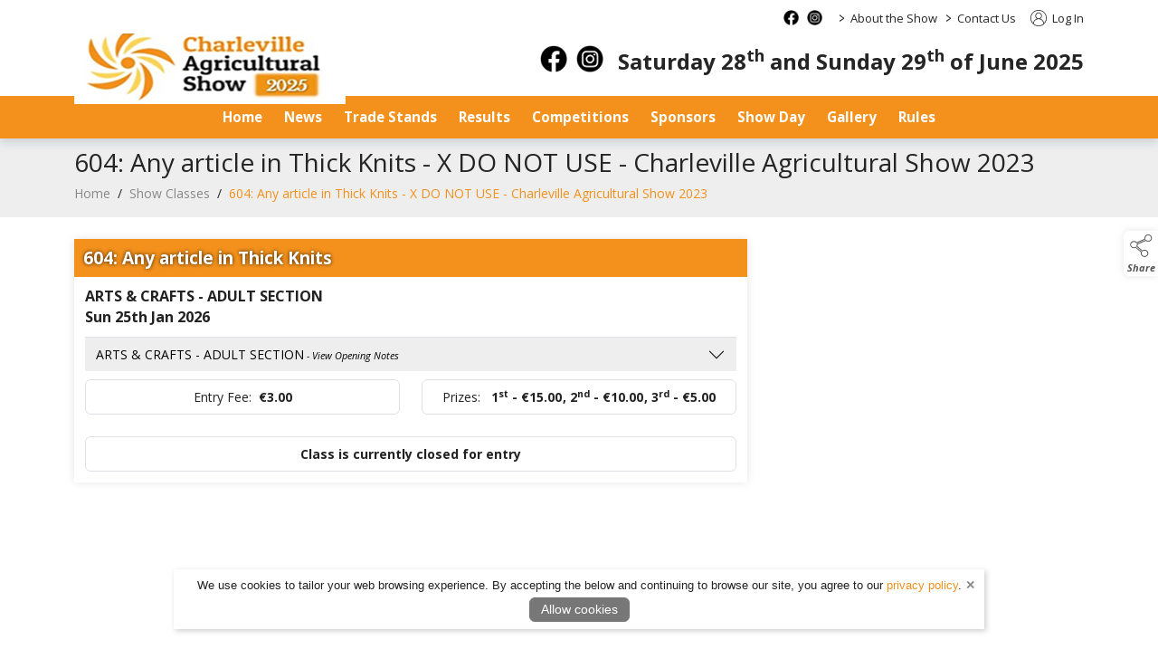

--- FILE ---
content_type: text/html; charset=UTF-8
request_url: https://www.charlevilleshow.com/show-classes/1809
body_size: 19658
content:
<!doctype html>
<html lang="en">
    <head>        
        <meta charset="utf-8">
        <meta name="viewport" content="width=device-width, initial-scale=1">
        <meta name="generator" content="ARD Software">
        <meta name="author" content="Charleville Agricultural Show">
    <meta property="og:url" content="https://www.charlevilleshow.com/show-classes/1809">
            <meta property="og:title" content="604: Any article in Thick Knits - X DO NOT USE - Charleville Agricultural Show 2023">
        <meta property="og:ttl" content="604800">                <meta property="og:description" content="604: Any article in Thick Knits - X DO NOT USE - Charleville Agricultural Show 2023" />
    
    <meta name="robots" content="index,follow">
    <meta name="googlebot" content="index,follow">
            <meta name="title" content="604: Any article in Thick Knits - X DO NOT USE - Charleville Agricultural Show 2023">
                <meta name="description" content="604: Any article in Thick Knits - X DO NOT USE - Charleville Agricultural Show 2023" />
                    <link rel="canonical" href="https://www.charlevilleshow.com/show-classes/1809" />
            <meta name="csrf-token" content="SCePe7NjqtUxCOWTkxX7j0i0d0DLhSZJw7bFtcCh">

                    <script type="application/ld+json">
            {
                "@context": "https://schema.org/",
                "@type": "WebSite",
                "name": "Charleville Agricultural Show",
                "url": "https://www.charlevilleshow.com" 
            }
            </script>
        


        <title>Class - 604: Any article in Thick Knits - X DO NOT USE - Charleville Agricultural Show 2023  - Charleville Agricultural Show</title>

        <link rel="shortcut icon" href="https://www.charlevilleshow.com/media/favicon">
        <link rel="preload" href="/css/bootstrap.min.css" as="style" />
        <link rel="preload" href="/themes/theme.css" as="style" />
        <link href="/css/front.css?v=1.1" as="style" />

        <link rel="stylesheet" href="/css/bootstrap.min.css">
        <link rel="stylesheet" href="/css/front.css">
        <link rel="stylesheet" href="/themes/theme.css">
        <link href="/media/css/tenant.css" rel="stylesheet">
        <link href="/css/owl.carousel.css?v=1.0" rel="stylesheet" media="print" onload="this.media='all'">
        <link href="/css/owl.theme.css?v=1.0" rel="stylesheet" media="print" onload="this.media='all'">
        <link href="/css/owl.transitions.css?v=1.0" rel="stylesheet" media="print" onload="this.media='all'">
        <link rel="stylesheet" href="https://cdnjs.cloudflare.com/ajax/libs/jquery-confirm/3.3.2/jquery-confirm.min.css">


                        <script src="/js/bootstrap.bundle.min.js"></script>
        <script src="/js/jquery.min.js"></script>
        <script src="/js/jquery-ui.min.js"></script>

        <style>
        
        
        </style>

        

        <script>
        jQuery.event.special.touchstart = {
            setup: function( _, ns, handle ) {
                this.addEventListener("touchstart", handle, { passive: !ns.includes("noPreventDefault") });
            }
        };
        jQuery.event.special.touchmove = {
            setup: function( _, ns, handle ) {
                this.addEventListener("touchmove", handle, { passive: !ns.includes("noPreventDefault") });
            }
        };
        jQuery.event.special.wheel = {
            setup: function( _, ns, handle ){
                this.addEventListener("wheel", handle, { passive: true });
            }
        };
        jQuery.event.special.mousewheel = {
            setup: function( _, ns, handle ){
                this.addEventListener("mousewheel", handle, { passive: true });
            }
        };
        </script>

        <script src="/js/sb-admin-pro.js" defer></script>
        <script src="/js/app_v2.js" defer></script>
        <script defer src="/js/owl.carousel.min.js"></script>

                <script src="https://cdnjs.cloudflare.com/ajax/libs/jquery-confirm/3.3.2/jquery-confirm.min.js"></script>

        <script src="/js/jquery.lazyload.js"></script>

        
        <script src="/js/jquery.magnific-popup.min.js" defer></script>

        <script defer src="/js/siteScripts.js"></script>

        <link defer rel="preconnect" href="https://fonts.gstatic.com"/>
        <link defer rel="preload" as="style" href="https://fonts.googleapis.com/css?family=Open+Sans:100,100i,300,300i,400,400i,500,500i,700,700i,900,900i&display=swap" />
        <link defer rel="stylesheet" href="https://fonts.googleapis.com/css?family=Open+Sans:100,100i,300,300i,400,400i,500,500i,700,700i,900,900i&display=swap" media="print" onload="this.media='all'" />
        <noscript><link defer rel="stylesheet" href="https://fonts.googleapis.com/css?family=Open+Sans:100,100i,300,300i,400,400i,500,500i,700,700i,900,900i&display=swap" /></noscript>

        <noscript>
            <style type="text/css">
                #noJsMessage {
                    display: block !important;
                    position: fixed;
                    z-index: 111;
                    width: calc(100% - 30px);
                    max-width: 500px;
                    transform: translateX(-50%) translateY(50%);
                    margin-left: 50%;
                    margin-top: 10%;
                    height: auto;
                    padding: 15px 20px;
                    text-align: center;
                    background-color: #fff;
                    border-radius: 6px;
                    box-shadow: 2px 2px 12px rgba(0,0,0,.2);
                    border: 2px solid #ddd;
                    font-weight: bold;
                    font-style: italic;
                    font-size: 16px;
                    line-height: 26px;
                }
            </style>
        </noscript>
                <style>
            /* Cart UI Slider */
            #Cart_Slider {
                z-index: 998;
                position: fixed;
                display: block;
                top: 162px;
                right: 0;
                width: 39px;
                height: 67px;
                background-color: #fff;
                color: #555;
                border-top-left-radius: 10px;
                border-bottom-left-radius: 10px;
                filter: drop-shadow(0px 3px 3px rgba(0,0,0,.1));
                font-family: 'Open Sans', sans-serif;
            }

            #Cart_Slider .cart_icon {
                color: #555;
                width: 32px;
                height: 32px;
                margin-left: 2px;
            }

            #Cart_Slider .cart_expand {
                position: absolute;
                font-size: 9px;
                line-height: 17px;
                text-align: center;
                top: 36px;
                left: 0;
                right: 0;
                height: 33px;
                z-index: 1;
                -webkit-user-select: none;
                -ms-user-select: none;
                user-select: none;
            }

            #Cart_Slider .cart_expand:hover {
                cursor: pointer;
            }

            #Cart_Slider .cart_down_arrow {
                position: absolute;
                left: 13px;
                top: 50px;
                width: 14px;
                height: 14px;
            }

            #Cart_Slider .cart_count {
                position: absolute;
                left: 0px;
                top: 10px;
                text-align: center;
                font-size: 10px;
                font-weight: bold;
                width: 36px;
                color: #555;
            }

            .visit_cart {
                text-align: center;
                font-size: 14px;
                line-height: 14px;
                padding: 3px 0 0;
                font-weight: bold;
                display: block;
                transition: color ease-in-out .2s;
            }

            .visit_cart_link {
                display: block;
                text-align: center;
                font-weight: bold;
                color: #555;
            }

            .visit_cart:hover,
            .visit_cart_link:hover {
                color: #555;
            }

            #Cart_Appear {
                position: fixed;
                top: 230px;
                right: -155px;
                width: 155px;
                padding: 0.5rem 0 0.5rem 0;
                background-color: #fff;
                filter: drop-shadow(0px 3px 3px rgba(0, 0, 0, .1));
                border-top-left-radius: 10px;
                border-bottom-left-radius: 10px;
                transition: all ease-in-out .25s;
                z-index: 999;
            }

            #Cart_Appear.cart_appear_slide {
                right: 0px;
            }

            .cart_items_left {
                display: block;
                text-align: center;
            }

            .cart_appear_item_title {
                display: block;
                font-size: 14px;
                line-height: 16px;
                text-align: center;
                color: #555;
            }

            .slider_cart_image_container {
                position: relative;
                margin-bottom: 8px;
                text-align: center;
            }

            .cart_appear_item img {
                height:  35px;
            }

            @media(max-width: 991px){
                #Cart_Slider {
                    top: unset;
                    bottom: 80px;
                    height: 58px;
                }

                #Cart_Appear {
                    top: unset;
                    bottom: 141px;
                }

                #Cart_Slider .cart_expand {
                    top: 0px;
                    padding-top: 10px;
                    height: 32px;
                }

                .visit_cart {
                    position: relative;
                    top: 19px;
                }

                #Cart_Slider .cart_down_arrow {
                    top: 1px;
                    transform: rotate(180deg);
                }
            }

            @media(max-width: 359px){
                .cart_appear_item_title {
                    font-size: 11px;
                    line-height: 13px;
                }

                .cart_appear_item {
                    text-align: center
                }
                
                .cart_appear_item img {
                    height:  28px;
                }
            }
            /* End Cart UI Slider */

            /* admin element */
            #admin_control {
                padding: 5px 2px;
                z-index: 1000;
                position: fixed;
                display: block;
                top: 160px;
                width: 50px;
                background-color: #dce1e1;
                border-top-right-radius: 0;
                border-bottom-right-radius: 0;
                filter: drop-shadow(0px 3px 3px rgba(0, 0, 0, .1));
                text-align: center;
                font-size: 10px;
                line-height: 12px;
                font-family: 'Open Sans', sans-serif;
            }

            @media(max-width: 1199px){
                #admin_control {
                    top: auto;
                    bottom: 20px;
                }
            }

            .admin_graphic {
                width: 34px;
                margin-bottom: 5px;
                display: inline-block;
                text-align: center;
            }

            .admin_text {
                color: #222 !important;
                display: block;
                padding: 5px 0;
                border-top: 1px solid #b9c1c0;
            }

            .wrench_icon {
                width: 17px !important;
                height: 17px !important;
            }

            .products-icon {
                width: 17px !important;
                height: 17px !important;
            }
            /* end admin element */

            
                    </style>
    </head>

    
    <body class="antialiased standard_theme">
                                

                      
<style>
  .showentries_search_cid {
    display: inline;
    float: right;
    margin-top: 7px;
    width: 290px;
    margin-right: 10px;
    padding: 0 !important;
    min-width: unset !important;
  }

  form#showentries_search_cid .input-group {
      align-items: end;
  }

  .search_result_title {
    font-size: max(14px);
    line-height: 1.5;
    padding-top: 7px;
    padding-bottom: 7px;
  }
  
  #results{
    display: none !important;
    width: 250px !important;
    max-height: 400px;
    background-color: #fff;
    position: absolute;
    z-index: 111111111111111 !important;
    overflow-x: hidden !important;
    top: 39px;
    left: 0px;
    padding: 0;
    margin: 0;
    list-style: none;
    display: block;
    box-shadow: 2px 2px 8px rgba(0,0,0,.2);
    border-left: 1px solid #ced4da;
    border-right: 1px solid #ced4da;
  }


  .showentries_search_cid #q_cid:focus + #results {
    display: block !important;
  }

  .showentries_search_cid #q_cid:active + #results {
    display: block !important;
  }

  .showentries_search_cid #q_cid + #results:focus {
    display: block !important;
  }

  .showentries_search_cid #q_cid + #results:active {
    display: block !important;
  }

  #results:focus {
    display: block !important;
  }

  #results:active {
    display: block !important;
  }

  #results li {
    min-height: 60px;
    border-bottom: 1px solid #ced4da;
    display: block;
    transition: background-color .2s ease-in-out;
  }

  #results li:hover {
    background-color: #dde1e6;
  }

  #results li a {
    color: #000 !important;
    text-decoration: none;
  }

  #results .searched_image_container {
    padding-left: 0;
  }

  #results .search_image_outer {
    height: 54px;
  }

  #results img {
    max-height: 100%;
    height: auto;
    max-width: 100%;
    width: auto;
  }

  header.top_nav_desktop .nav .nav-item .dropdown-menu.dropdown_preview_icon {
    padding: 5px 0 !important;
    left: -15px;
    display: flex !important;
    background-color: #fff;
    border-radius: 6px;
  }

  header.top_nav_desktop .nav .nav-item:last-of-type .dropdown-menu.dropdown_preview_icon {
    left: unset;
    right: -15px;
  }

  header.top_nav_desktop .nav .nav-item .dropdown-menu.dropdown_preview_icon li {
    width: 210px;
  }

  header.top_nav_desktop .nav .nav-item .dropdown-menu.dropdown_preview_icon li a {
    color: #444 !important;
    white-space: break-spaces;
    padding: 0;
    font-size: 14px !important;
    line-height: 16px !important;
  }

  header.top_nav_desktop .nav .nav-item .dropdown-menu.dropdown_preview_icon .preview_icon_overview_title {
    color: #444 !important;
    white-space: break-spaces;
    padding: 5px 0;
    margin-bottom: 5px;
    font-size: 14px !important;
    line-height: 16px !important;
    border-bottom: 1px solid #ddd;
    display: block;
    text-decoration: none;
  }

  header.top_nav_desktop .nav .nav-item .dropdown-menu.dropdown_preview_icon .preview_icon_overview_title:hover {
    background-color: transparent !important;
  }

  header.top_nav_desktop .nav .nav-item .dropdown-menu.dropdown_preview_icon li .dropdown_preview_text {
    font-size: 13px;
    line-height: 14px;
    font-weight: normal;
    color: #888;
  }

  header.top_nav_desktop .nav .nav-item .dropdown-menu.dropdown_preview_icon li .dropdown_preview_text p:last-of-type {
    margin-bottom: 0;
  }

  /* VAT on/off switch in menu */
  .inc_ex_vat {
    display: inline-block;
    margin-left: 10px;
    background-color: #666;
    color: #fff;
    font-size: 12px;
    font-weight: bold;
    height: 18px;
    line-height: 20px;
    border-radius: 5px;
    margin-top: 11px;
    padding: 0 8px;
    cursor: pointer;
    -moz-user-select: -moz-none;
    -khtml-user-select: none;
    -webkit-user-select: none;
    -ms-user-select: none;
    user-select: none;
    font-family: 'Open Sans';
  }

  .inc_ex_vat a {
    padding: 0 !important;
    display: inline-block;
    line-height: 20px;
  }

  .inc_ex_vat .vat_switch {
    position: relative;
    display: inline-block;
    width: 30px;
    height: 14px;
    top: 2px;
    margin: 0 2px;
    border-radius: 8px;
    background-color: #fff;
  }

  #VAT_toggle_on,
  #VAT_toggle_off {
    background-color: transparent;
    display: inline-block;
    height: 18px;
  }

  .mobile_vat #VAT_toggle_on, .mobile_vat #VAT_toggle_off {
    position: relative;
    top: 1px;
  }

  .vat_switch.on:before {
    content: '';
    position: absolute;
    top: 1px;
    left: 2px;
    border-radius: 50%;
    width: 12px;
    height: 12px;
    background-color: #e20e41;
  }

  .vat_switch.off:before {
    content: '';
    position: absolute;
    top: 1px;
    right: 2px;
    border-radius: 50%;
    width: 12px;
    height: 12px;
    background-color: #e20e41;
  }

  .inc_ex_vat.mobile_vat {
    position: fixed;
    top: unset;
    bottom: 0;
    right: 0px;
    margin: 0;
    border-radius: 6px 0 0 0;
    font-size: 10px;
    font-weight: bold;
    height: 18px;
    line-height: normal;
    background-color: #666;
    color: #fff;
    padding: 0px 6px;
    z-index: 111;
  }

   .inc_ex_vat.mobile_vat .vat_switch {
    height: 12px;
    border: 1px solid;
  }

  .inc_ex_vat.mobile_vat .vat_switch.on:before {
    width: 10px;
    height: 10px;
    top: 0;
  }

  .inc_ex_vat.mobile_vat .vat_switch.off:before {
    width: 10px;
    height: 10px;
    top: 0;
  }
  /* VAT on/off switch in menu */

  .menu_top_content {
    height: 41px;
  }

  .high_contrast_theme.contrast_mobile {
    position: fixed;
    right: 0;
    top: 138px;
    width: 30px;
    height: 30px;
    padding: 0;
    background-color: #fff !important;
    z-index: 998;
    display: flex;
    align-items: center;
    justify-content: center;
    border-top-left-radius: 6px;
    border-bottom-left-radius: 6px;
    box-shadow: 0px 0px 8px rgba(0, 0, 0, .1);
    border: 0;
  }

  .high_contrast_theme.contrast_mobile svg {
    margin: 0 !important;
  }

  .high_contrast_theme.bg-transparent svg {
    margin-top: -2px;
  }

  .high_contrast_theme.bg-transparent {
    font-size: 13px;
    margin: 0 0 0 10px;
    padding: 0;
    border: 0;
    display: inline;
    cursor: pointer;
  }

  .mobile_icon_container {
    display: inline-flex;
    height: 100%;
    align-items: center;
  }

  /* Social Media Module */
  .social_media_top {
      width: 17px;
      height: auto;
      padding: 0;
      margin-top: 11px;
      margin-right: 9px;
      position: relative;
      display: inline-block;
      border-radius: 4px;
  }

  .social_media_top a {
      position: absolute;
      top: 0;
      right: 0;
      bottom: 0;
      left: 0;
      height: unset !important;
  }

  .social_media_top img {
      width: 17px;
      height: auto;
      display: block;
  }

  .social_media_main {
      width: 35px;
      height: 35px;
      padding: 0;
      margin-top: 9px;
      margin-left: 6px;
      position: relative;
      display: inline-block;
      transition: all ease-in-out .15s;
      display: inline-block;
  }

  .social_media_main a {
      position: absolute;
      top: 0;
      right: 0;
      bottom: 0;
      left: 0;
  }

  .social_media_main img {
      display: inline-block;
      image-rendering: -webkit-optimize-contrast;
  }

  .social_media_main:hover {
      transform: scale(.96);
  }

  .social_media_main.social_media_footer {
      margin-top: 0;
      margin-left: 3px;
      margin-right: 3px;
      margin-bottom: 10px;
  }
  /* End Social Media Module */

  .skip_to_content {
    position: absolute;
    left: 5px;
    top: -41px;
    font-family: 'Open Sans',sans-serif;
    font-size: 16px;
    font-weight: 500;
    line-height: 1;
    padding: 10px 15px;
    border: 2px solid;
    border-bottom-right-radius: 6px;
    border-bottom-left-radius: 6px;
    text-transform: uppercase;
    background-color: #fff;
    z-index: 1000000;
    transition: top .4s ease-in-out;
    cursor: pointer;
  }

  .skip_to_content:focus-visible {
    top: -3px;
  }

  @media(max-width:991px){
    .desktop_skip.skip_to_content {
      display: none;
    }
  }

  .mobile_skip.skip_to_content:focus-visible {
    top: -3px;
  }

  @media(max-width:500px){
    .skip_to_content {
      font-size: 14px;
    }
  }

  .menu_kb_dropdown_expander {
    background-color: #555;
    color: #fff;
    border: none;
    border-bottom-left-radius: 4px;
    border-bottom-right-radius: 4px;
    font-family: 'Open Sans', sans-serif;
    font-size: 14px;
    font-weight: 500;
    height: 22px;
    position: absolute;
    top: 0px;
    left: 50%;
    transform: translateX(-50%);
    z-index: 2;
    opacity: 0;
  }
</style>

<a class="desktop_skip skip_to_content" href="#wrapper">Skip to content</a>
  <div class="dropdown-menu-background"></div>
  <header id="topHead" class="d-none d-lg-block">
    <div class="transparent_top_menu_background"></div>
    <div class="container-lg position-relative">
      <nav class="nav logo_container_desktop" role="navigation">
                  <a class="logo" href="/" aria-label="link to homepage">
              <img class="logo_nav" src="/media/site_logo" onerror="this.src='/images/site_logo.png';" alt="website logo" draggable="false"/>
          </a>
              </nav>
      <div class="menu_top_content">
                <nav class="nav justify-content-end" role="navigation">
                                <ul class="nav">
                              <li class="social_media_container">
                                                                    <div class="social_media_top">
                            <a class="social_media_icon" href="https://www.facebook.com/CharlevilleAgriculturalShow2013" target="_blank" aria-label="facebook social media page"></a>
                            <img class="img-fluid" alt="facebook social media icon" src="https://www.charlevilleshow.com/file/8y0K6NEAS4ZlinttNs2VVB8jQpyOH0YKVpDfQVZZ" width="17" height="17"/>
                        </div>
                                          </li>
                              <li class="social_media_container">
                                                                    <div class="social_media_top">
                            <a class="social_media_icon" href="https://www.instagram.com/charleville_agricultural_show/" target="_blank" aria-label="instagram social media page"></a>
                            <img class="img-fluid" alt="instagram social media icon" src="https://www.charlevilleshow.com/file/oH7vFsFWohFToFnApKsX0rABujVTmGOgnr2OoFGH" width="17" height="17"/>
                        </div>
                                          </li>
                          </ul>
                    <ul class="nav">
                      <li class="nav-item dropdown">
              <span class="me-0 ms-2 menu_arrow_right" aria-hidden="true">&gt;&nbsp;</span>
              <a class="ms-0 nav-link top_nav_item" href="/about-the-show" aria-haspopup="true" aria-expanded="false">About the Show</a>
                                                <ul class="dropdown-menu">
                                          <li>
                        <a class="dropdown-item" href="/about-the-show/isa-member">ISA Member</a>
                      </li>
                                      </ul>
                                          </li>
                      <li class="nav-item">
              <span class="me-0 ms-2 menu_arrow_right" aria-hidden="true">&gt;&nbsp;</span>
              <a class="ms-0 nav-link top_nav_item" href="/contact">Contact Us</a>
                          </li>
                    </ul>
                    <ul class="nav ms-3">
                          <li class="nav-item">
                <a href="https://www.charlevilleshow.com/login">
                  <svg x="0px" y="0px" class="desktop_account_icon" viewBox="0 0 100 100" xml:space="preserve" role="presentation">
                      <g>
                          <path style="fill:currentcolor" d="M100,47.8c0,1.5,0,3,0,4.5c0,0.2-0.1,0.4-0.1,0.6c-0.3,4.6-1.1,9.2-2.7,13.5c-2.8,8.2-7.5,15.1-13.9,20.9
                          c-1.9,1.7-3.9,3.2-6,4.6c-6.7,4.4-14,7-21.9,7.8c-1,0.1-2.1,0.2-3.1,0.3c-1.5,0-3,0-4.5,0c-0.2,0-0.3-0.1-0.5-0.1
                          c-2.2-0.3-4.5-0.4-6.7-0.8c-9.3-1.8-17.5-5.9-24.4-12.4c-2.7-2.5-5.2-5.3-7.3-8.4c-4.8-7-7.6-14.6-8.5-23c-0.1-1-0.2-2.1-0.3-3.1
                          c0-1.5,0-3,0-4.5c0-0.2,0.1-0.4,0.1-0.6c0.2-4.5,1.1-8.9,2.5-13.2C7.1,21.4,15.2,11.9,27,5.6c5.5-2.9,11.4-4.7,17.6-5.3
                          c1-0.1,2.1-0.2,3.1-0.3c1.5,0,3,0,4.5,0c0.2,0,0.4,0.1,0.6,0.1c3.4,0.2,6.8,0.7,10,1.6c12.3,3.4,22,10.5,29,21.1
                          c4.4,6.6,6.9,13.9,7.8,21.9C99.8,45.7,99.9,46.7,100,47.8z M83.7,80.9c14.8-15.5,17.6-43-0.2-62.2C65.4-0.6,35-0.7,16.8,18.5
                          c-18,19.1-15.4,46.8-0.5,62.4c1-6.5,3.6-12.2,7.8-17.1c4.2-5,9.5-8.4,15.7-10.4c-11.1-6.6-13.3-21-5.5-30.4c7.4-9,20.9-10,29.4-2.1
                          c4.3,4,6.6,9,6.6,14.9c-0.1,7.7-3.6,13.5-10.1,17.6c6.2,2,11.5,5.5,15.7,10.4C80.1,68.7,82.7,74.5,83.7,80.9z M51.1,95.8
                          c1.3-0.1,3.8-0.3,6.2-0.6C65.6,93.9,73,90.4,79.5,85c0.3-0.2,0.3-0.4,0.3-0.7c-0.2-1.6-0.3-3.3-0.7-4.9
                          c-4.1-18.3-24-28.7-41.4-20.6c-10.8,5-16.5,13.7-17.5,25.5c0,0.3,0.1,0.6,0.4,0.8C29.1,92.1,38.9,95.7,51.1,95.8z M50,19.7
                          c-8.9,0-16,7.2-16,16.1c0,9.1,7.6,16.4,16.7,16.1c8.2-0.3,15.4-7.1,15.5-16C66.1,27,58.8,19.7,50,19.7z"></path>
                      </g>
                  </svg>
                  Log In
                </a>
              </li>
                      </ul>
                                      </nav>
      </div>
    </div>
  </header>

  <header id="topNav" class="d-none d-lg-block topHead no_pad_important middleNav">
    <div class="transparent_middle_menu_background"></div>
    <nav class="container-lg position-relative d-flex justify-content-end" role="navigation">
      
                        <div class="social_media_container ms-3">
                                                            <div class="social_media_main">
                      <a class="social_media_icon" href="https://www.facebook.com/CharlevilleAgriculturalShow2013" target="_blank" title="facebook" aria-label="facebook"></a>
                      <img class="img-fluid" alt="facebook social media icon" src="https://www.charlevilleshow.com/file/8y0K6NEAS4ZlinttNs2VVB8jQpyOH0YKVpDfQVZZ"/>
                  </div>
                                                                          <div class="social_media_main">
                      <a class="social_media_icon" href="https://www.instagram.com/charleville_agricultural_show/" target="_blank" title="instagram" aria-label="instagram"></a>
                      <img class="img-fluid" alt="instagram social media icon" src="https://www.charlevilleshow.com/file/oH7vFsFWohFToFnApKsX0rABujVTmGOgnr2OoFGH"/>
                  </div>
                                </div>
        
                <div class="menu_date ms-3 module_title">Saturday 28<sup>th</sup> and Sunday 29<sup>th</sup> of June 2025</div>
        
        
              </nav>
  </header>


    
      <header class="top_nav_desktop d-none d-lg-block top_nav_two mega-menu ">
      <div class="transparent_menu_background"></div>
      <div class="container-lg noPad" style="position: relative;">
        <nav class="site-nav" role="navigation">
          <ul class="nav noPad justify-content-center" id="navbarNavDropdown">

                        
                                        
              <li class="nav-item">
                <a class="nav-link" aria-current="page" href="/" aria-label="/">Home</a>
                                                                                                      </li>
                                        
              <li class="nav-item">
                <a class="nav-link" aria-current="page" href="/news" aria-label="/news">News</a>
                                                                                                      </li>
                                                                        
              <li class="nav-item dropdown">
                <a id="DropdownItemID_1" class="nav-link has_dropdown" aria-current="page" href="/trade-stands" aria-label="/trade-stands" aria-haspopup="true" aria-expanded="false">Trade Stands</a>
                                                                          <div class="dropdown-menu mega-menu-content">
                      <button class="menu_kb_dropdown_expander" role="button" aria-label="close dropdown" tabindex="0">close</button>
                      <div class="row align-items-stretch m-0 pt-4 pb-1 ps-1 pe-1" style="max-height:520px; overflow-y: auto;">
                                                      <div class="col-2 mb-3">
                                                                                                                                                          <div class="mb-2" style="box-shadow: 0px 0px 0px 1px #eee; overflow: hidden;">
                                <div class="col-12 item_image five_by_three">
                                    <a class="item_image_link" href="/trade-stands/benefits-to-traders" aria-label="/trade-stands/benefits-to-traders" tabindex="-1">
                                                                            <img class="img-fluid" src="/images/loading.png" data-src="https://www.charlevilleshow.com/file/ZWjl7E6KoRM1xvpKGIp3USCZ1GVNay0DQCHjtLCV?thumb=1&amp;size=large" alt="benefits to trade stands image"/>
                                                                          </a>
                                </div>
                              </div>
                              <a class="dropdown-item main-dropdown-title ps-0 pe-0 pt-1 pb-1" href="/trade-stands/benefits-to-traders" aria-label="/trade-stands/benefits-to-traders">Benefits to Traders</a>
                                                              </div>
                                                                          </div>
                    </div>
                                                                    </li>
                                                                                                                                                                                                                                                                                                                                                                                                        
              <li class="nav-item dropdown">
                <a id="DropdownItemID_1" class="nav-link has_dropdown" aria-current="page" href="/results" aria-label="/results" aria-haspopup="true" aria-expanded="false">Results</a>
                                                                          <div class="dropdown-menu mega-menu-content">
                      <button class="menu_kb_dropdown_expander" role="button" aria-label="close dropdown" tabindex="0">close</button>
                      <div class="row align-items-stretch m-0 pt-4 pb-1 ps-1 pe-1" style="max-height:520px; overflow-y: auto;">
                                                      <div class="col-2 mb-3">
                                                                                                                                                          <div class="mb-2" style="box-shadow: 0px 0px 0px 1px #eee; overflow: hidden;">
                                <div class="col-12 item_image five_by_three">
                                    <a class="item_image_link" href="/show-results-list/13" aria-label="/show-results-list/13" tabindex="-1">
                                                                            <img class="img-fluid" src="/images/loading.png" data-src="/media/default_child_image" onerror="this.src='/images/site_logo.png';" alt="default item image"/>
                                                                          </a>
                                </div>
                              </div>
                              <a class="dropdown-item main-dropdown-title ps-0 pe-0 pt-1 pb-1" href="/show-results-list/13" aria-label="/show-results-list/13">All 2025 Results</a>
                                                              </div>
                                                      <div class="col-2 mb-3">
                                                                                                                                                          <div class="mb-2" style="box-shadow: 0px 0px 0px 1px #eee; overflow: hidden;">
                                <div class="col-12 item_image five_by_three">
                                    <a class="item_image_link" href="/results/adults-arts-crafts" aria-label="/results/adults-arts-crafts" tabindex="-1">
                                                                            <img class="img-fluid" src="/images/loading.png" data-src="https://www.charlevilleshow.com/file/ymJpG7PtZ2ESenH7gRkndpO6hTumKbAsVOfWPUH5?thumb=1&amp;size=large" alt="icon _Arts and crafts image"/>
                                                                          </a>
                                </div>
                              </div>
                              <a class="dropdown-item main-dropdown-title ps-0 pe-0 pt-1 pb-1" href="/results/adults-arts-crafts" aria-label="/results/adults-arts-crafts">Adults Arts &amp; Crafts</a>
                                                              </div>
                                                      <div class="col-2 mb-3">
                                                                                                                                                          <div class="mb-2" style="box-shadow: 0px 0px 0px 1px #eee; overflow: hidden;">
                                <div class="col-12 item_image five_by_three">
                                    <a class="item_image_link" href="/results/amateur-photography" aria-label="/results/amateur-photography" tabindex="-1">
                                                                            <img class="img-fluid" src="/images/loading.png" data-src="https://www.charlevilleshow.com/file/3zN1Eya6af35EQT06usXC8Egb2GLYpVMYozHbJI3?thumb=1&amp;size=large" alt="photo image"/>
                                                                          </a>
                                </div>
                              </div>
                              <a class="dropdown-item main-dropdown-title ps-0 pe-0 pt-1 pb-1" href="/results/amateur-photography" aria-label="/results/amateur-photography">Amateur Photography</a>
                                                              </div>
                                                      <div class="col-2 mb-3">
                                                                                                                                                          <div class="mb-2" style="box-shadow: 0px 0px 0px 1px #eee; overflow: hidden;">
                                <div class="col-12 item_image five_by_three">
                                    <a class="item_image_link" href="/results/baking-preserves" aria-label="/results/baking-preserves" tabindex="-1">
                                                                            <img class="img-fluid" src="/images/loading.png" data-src="https://www.charlevilleshow.com/file/UMzG6Xkffr1VFrhtN8hy01CrZFCl3Mu0kdUlYT82?thumb=1&amp;size=large" alt="icon _Home industries Competition  image"/>
                                                                          </a>
                                </div>
                              </div>
                              <a class="dropdown-item main-dropdown-title ps-0 pe-0 pt-1 pb-1" href="/results/baking-preserves" aria-label="/results/baking-preserves">Baking &amp; Preserves</a>
                                                              </div>
                                                      <div class="col-2 mb-3">
                                                                                                                                                          <div class="mb-2" style="box-shadow: 0px 0px 0px 1px #eee; overflow: hidden;">
                                <div class="col-12 item_image five_by_three">
                                    <a class="item_image_link" href="/results/beef" aria-label="/results/beef" tabindex="-1">
                                                                            <img class="img-fluid" src="/images/loading.png" data-src="https://www.charlevilleshow.com/file/ExE8UisW5KbWqONnCl0ZTjiDgsV9Uofr6WEUHtpm?thumb=1&amp;size=large" alt="icon _Cattle Competition  image"/>
                                                                          </a>
                                </div>
                              </div>
                              <a class="dropdown-item main-dropdown-title ps-0 pe-0 pt-1 pb-1" href="/results/beef" aria-label="/results/beef">Beef</a>
                                                              </div>
                                                      <div class="col-2 mb-3">
                                                                                                                                                          <div class="mb-2" style="box-shadow: 0px 0px 0px 1px #eee; overflow: hidden;">
                                <div class="col-12 item_image five_by_three">
                                    <a class="item_image_link" href="/results/childrens-arts-crafts" aria-label="/results/childrens-arts-crafts" tabindex="-1">
                                                                            <img class="img-fluid" src="/images/loading.png" data-src="https://www.charlevilleshow.com/file/xYqVMXJKhQDIaLvJOljJLXvCzIGIrU68rwX9VRph?thumb=1&amp;size=large" alt="Childens Arts &amp; Crafts1 image"/>
                                                                          </a>
                                </div>
                              </div>
                              <a class="dropdown-item main-dropdown-title ps-0 pe-0 pt-1 pb-1" href="/results/childrens-arts-crafts" aria-label="/results/childrens-arts-crafts">Childrens Arts &amp; Crafts</a>
                                                              </div>
                                                                                <div class="col-12 text-center mb-3 also_in_link">Also in Results <a class="mega_menu_see_all" href="/results" aria-label="/results"><span class="small" style="color: #666; font-size: 12px; padding-left: 5px;">See all ></span></a></div>

                                                        <div class="col-3 mb-3">
                              <a class="dropdown-item main-dropdown-title ps-0 pe-0 pt-1 pb-1" href="/results/dairy" aria-label="/results/dairy">Dairy</a>
                                                          </div>
                                                        <div class="col-3 mb-3">
                              <a class="dropdown-item main-dropdown-title ps-0 pe-0 pt-1 pb-1" href="/results/dog-show" aria-label="/results/dog-show">Dog Show</a>
                                                          </div>
                                                        <div class="col-3 mb-3">
                              <a class="dropdown-item main-dropdown-title ps-0 pe-0 pt-1 pb-1" href="/results/horse-pony" aria-label="/results/horse-pony">Horse &amp; Pony</a>
                                                          </div>
                                                        <div class="col-3 mb-3">
                              <a class="dropdown-item main-dropdown-title ps-0 pe-0 pt-1 pb-1" href="/results/horticulture" aria-label="/results/horticulture">Horticulture</a>
                                                          </div>
                                                        <div class="col-3 mb-3">
                              <a class="dropdown-item main-dropdown-title ps-0 pe-0 pt-1 pb-1" href="/results/sheep" aria-label="/results/sheep">Sheep</a>
                                                          </div>
                                                                            </div>
                    </div>
                                                                    </li>
                                                                                                                                                                        
              <li class="nav-item dropdown">
                <a id="DropdownItemID_1" class="nav-link has_dropdown" aria-current="page" href="/competitions" aria-label="/competitions" aria-haspopup="true" aria-expanded="false">Competitions</a>
                                                                          <div class="dropdown-menu mega-menu-content">
                      <button class="menu_kb_dropdown_expander" role="button" aria-label="close dropdown" tabindex="0">close</button>
                      <div class="row align-items-stretch m-0 pt-4 pb-1 ps-1 pe-1" style="max-height:520px; overflow-y: auto;">
                                                      <div class="col-2 mb-3">
                                                                                          <div class="mb-2" style="box-shadow: 0px 0px 0px 1px #eee; overflow: hidden;">
                                <div class="col-12 item_image five_by_three">
                                    <a class="item_image_link" href="/enter-classes" aria-label="/enter-classes" tabindex="-1">
                                                                            <img class="img-fluid" src="/images/loading.png" data-src="https://www.charlevilleshow.com/file/mvKstIgYGsgAYbnXUlCVcbWPMICzCRciJb0Tv2cr?thumb=1&amp;size=large" alt="enter-competition-2 image"/>
                                                                          </a>
                                </div>
                              </div>
                              <a class="dropdown-item main-dropdown-title ps-0 pe-0 pt-1 pb-1" href="/enter-classes" aria-label="/enter-classes">View &amp; Enter Classes</a>
                                                              </div>
                                                      <div class="col-2 mb-3">
                                                                                          <div class="mb-2" style="box-shadow: 0px 0px 0px 1px #eee; overflow: hidden;">
                                <div class="col-12 item_image five_by_three">
                                    <a class="item_image_link" href="/competitions/past-results" aria-label="/competitions/past-results" tabindex="-1">
                                                                            <img class="img-fluid" src="/images/loading.png" data-src="https://www.charlevilleshow.com/file/ALmkClHIp9szqtL6YQ3rQFBPiliC8SgwsFJyy6Kg?thumb=1&amp;size=large" alt="past image"/>
                                                                          </a>
                                </div>
                              </div>
                              <a class="dropdown-item main-dropdown-title ps-0 pe-0 pt-1 pb-1" href="/competitions/past-results" aria-label="/competitions/past-results">Past Results</a>
                                                              </div>
                                                      <div class="col-2 mb-3">
                                                                                          <div class="mb-2" style="box-shadow: 0px 0px 0px 1px #eee; overflow: hidden;">
                                <div class="col-12 item_image five_by_three">
                                    <a class="item_image_link" href="/competitions/showjumping" aria-label="/competitions/showjumping" tabindex="-1">
                                                                            <img class="img-fluid" src="/images/loading.png" data-src="https://www.charlevilleshow.com/file/FnQae8otktlBWHUfSdqhWrRV3oZRCzBmatRA07LG?thumb=1&amp;size=large" alt="show-jumping image"/>
                                                                          </a>
                                </div>
                              </div>
                              <a class="dropdown-item main-dropdown-title ps-0 pe-0 pt-1 pb-1" href="/competitions/showjumping" aria-label="/competitions/showjumping">Showjumping</a>
                                                              </div>
                                                      <div class="col-2 mb-3">
                                                                                          <div class="mb-2" style="box-shadow: 0px 0px 0px 1px #eee; overflow: hidden;">
                                <div class="col-12 item_image five_by_three">
                                    <a class="item_image_link" href="/competitions/rules-and-regulations" aria-label="/competitions/rules-and-regulations" tabindex="-1">
                                                                            <img class="img-fluid" src="/images/loading.png" data-src="https://www.charlevilleshow.com/file/1AWvGTIEvHapHrgCGqaKRQgOVCCZF0nA117QbZ1h?thumb=1&amp;size=large" alt="rules-regulations image"/>
                                                                          </a>
                                </div>
                              </div>
                              <a class="dropdown-item main-dropdown-title ps-0 pe-0 pt-1 pb-1" href="/competitions/rules-and-regulations" aria-label="/competitions/rules-and-regulations">Rules and Regulations</a>
                                                              </div>
                                                                          </div>
                    </div>
                                                                    </li>
                                                                                                                                        
              <li class="nav-item dropdown">
                <a id="DropdownItemID_1" class="nav-link has_dropdown" aria-current="page" href="/sponsors-2" aria-label="/sponsors-2" aria-haspopup="true" aria-expanded="false">Sponsors</a>
                                                                          <div class="dropdown-menu mega-menu-content">
                      <button class="menu_kb_dropdown_expander" role="button" aria-label="close dropdown" tabindex="0">close</button>
                      <div class="row align-items-stretch m-0 pt-4 pb-1 ps-1 pe-1" style="max-height:520px; overflow-y: auto;">
                                                      <div class="col-2 mb-3">
                                                                                          <div class="mb-2" style="box-shadow: 0px 0px 0px 1px #eee; overflow: hidden;">
                                <div class="col-12 item_image five_by_three">
                                    <a class="item_image_link" href="/sponsors-list" aria-label="/sponsors-list" tabindex="-1">
                                                                            <img class="img-fluid" src="/images/loading.png" data-src="https://www.charlevilleshow.com/file/dtmTJw3G2zaleGpM1pxMwNeQytttBMOfn6jLVAk4?thumb=1&amp;size=large" alt="LIST image"/>
                                                                          </a>
                                </div>
                              </div>
                              <a class="dropdown-item main-dropdown-title ps-0 pe-0 pt-1 pb-1" href="/sponsors-list" aria-label="/sponsors-list">Sponsors List</a>
                                                              </div>
                                                      <div class="col-2 mb-3">
                                                                                          <div class="mb-2" style="box-shadow: 0px 0px 0px 1px #eee; overflow: hidden;">
                                <div class="col-12 item_image five_by_three">
                                    <a class="item_image_link" href="/become-a-sponsor" aria-label="/become-a-sponsor" tabindex="-1">
                                                                            <img class="img-fluid" src="/images/loading.png" data-src="https://www.charlevilleshow.com/file/IdM5yu77Nn0kjKNZ5myF6161bGRz1V4SkqUgn6QR?thumb=1&amp;size=large" alt="sponsors image"/>
                                                                          </a>
                                </div>
                              </div>
                              <a class="dropdown-item main-dropdown-title ps-0 pe-0 pt-1 pb-1" href="/become-a-sponsor" aria-label="/become-a-sponsor">Become A Sponsor</a>
                                                              </div>
                                                      <div class="col-2 mb-3">
                                                                                          <div class="mb-2" style="box-shadow: 0px 0px 0px 1px #eee; overflow: hidden;">
                                <div class="col-12 item_image five_by_three">
                                    <a class="item_image_link" href="/sponsors-2/sponsors-packages" aria-label="/sponsors-2/sponsors-packages" tabindex="-1">
                                                                            <img class="img-fluid" src="/images/loading.png" data-src="https://www.charlevilleshow.com/file/Fs70wbPJvOMG3QEoUWmFI57WaQpC3Tl5TPpqYIPn?thumb=1&amp;size=large" alt="become-a-member image"/>
                                                                          </a>
                                </div>
                              </div>
                              <a class="dropdown-item main-dropdown-title ps-0 pe-0 pt-1 pb-1" href="/sponsors-2/sponsors-packages" aria-label="/sponsors-2/sponsors-packages">Sponsors Packages</a>
                                                              </div>
                                                                          </div>
                    </div>
                                                                    </li>
                                                                                                                                        
              <li class="nav-item dropdown">
                <a id="DropdownItemID_1" class="nav-link has_dropdown" aria-current="page" href="/show-day" aria-label="/show-day" aria-haspopup="true" aria-expanded="false">Show Day</a>
                                                                          <div class="dropdown-menu mega-menu-content">
                      <button class="menu_kb_dropdown_expander" role="button" aria-label="close dropdown" tabindex="0">close</button>
                      <div class="row align-items-stretch m-0 pt-4 pb-1 ps-1 pe-1" style="max-height:520px; overflow-y: auto;">
                                                      <div class="col-2 mb-3">
                                                                                          <div class="mb-2" style="box-shadow: 0px 0px 0px 1px #eee; overflow: hidden;">
                                <div class="col-12 item_image five_by_three">
                                    <a class="item_image_link" href="/show-day/travel" aria-label="/show-day/travel" tabindex="-1">
                                                                            <img class="img-fluid" src="/images/loading.png" data-src="https://www.charlevilleshow.com/file/PTl8QdVM6sTnnzZ6EMYL9ShCWJSgZE6Nf7qfmCL4?thumb=1&amp;size=large" alt="TRAVEL image"/>
                                                                          </a>
                                </div>
                              </div>
                              <a class="dropdown-item main-dropdown-title ps-0 pe-0 pt-1 pb-1" href="/show-day/travel" aria-label="/show-day/travel">Travel</a>
                                                              </div>
                                                      <div class="col-2 mb-3">
                                                                                          <div class="mb-2" style="box-shadow: 0px 0px 0px 1px #eee; overflow: hidden;">
                                <div class="col-12 item_image five_by_three">
                                    <a class="item_image_link" href="/show-day/showground-map" aria-label="/show-day/showground-map" tabindex="-1">
                                                                            <img class="img-fluid" src="/images/loading.png" data-src="https://www.charlevilleshow.com/file/zf7LhtapaarrcwamaJCb78riRBZxdxQKLJMT825S?thumb=1&amp;size=large" alt="map image"/>
                                                                          </a>
                                </div>
                              </div>
                              <a class="dropdown-item main-dropdown-title ps-0 pe-0 pt-1 pb-1" href="/show-day/showground-map" aria-label="/show-day/showground-map">Showground Map</a>
                                                              </div>
                                                      <div class="col-2 mb-3">
                                                                                          <div class="mb-2" style="box-shadow: 0px 0px 0px 1px #eee; overflow: hidden;">
                                <div class="col-12 item_image five_by_three">
                                    <a class="item_image_link" href="/show-day/safety" aria-label="/show-day/safety" tabindex="-1">
                                                                            <img class="img-fluid" src="/images/loading.png" data-src="https://www.charlevilleshow.com/file/APdBVFcMmxm7vC9YwmmXy2mYMvkYxpQzIRCZGwZJ?thumb=1&amp;size=large" alt="SAFETY image"/>
                                                                          </a>
                                </div>
                              </div>
                              <a class="dropdown-item main-dropdown-title ps-0 pe-0 pt-1 pb-1" href="/show-day/safety" aria-label="/show-day/safety">Safety</a>
                                                              </div>
                                                                          </div>
                    </div>
                                                                    </li>
                                                                                                                                                                                                                                        
              <li class="nav-item dropdown">
                <a id="DropdownItemID_1" class="nav-link has_dropdown" aria-current="page" href="/gallery" aria-label="/gallery" aria-haspopup="true" aria-expanded="false">Gallery</a>
                                                                          <div class="dropdown-menu mega-menu-content">
                      <button class="menu_kb_dropdown_expander" role="button" aria-label="close dropdown" tabindex="0">close</button>
                      <div class="row align-items-stretch m-0 pt-4 pb-1 ps-1 pe-1" style="max-height:520px; overflow-y: auto;">
                                                      <div class="col-2 mb-3">
                                                                                          <div class="mb-2" style="box-shadow: 0px 0px 0px 1px #eee; overflow: hidden;">
                                <div class="col-12 item_image five_by_three">
                                    <a class="item_image_link" href="/gallery/2024-gallery" aria-label="/gallery/2024-gallery" tabindex="-1">
                                                                            <img class="img-fluid" src="/images/loading.png" data-src="https://www.charlevilleshow.com/file/yK6qgtSJD1QX9qjXzPUw2JOzrTWS3M1QDqj6tL9Z?thumb=1&amp;size=large" alt="pic 13 image"/>
                                                                          </a>
                                </div>
                              </div>
                              <a class="dropdown-item main-dropdown-title ps-0 pe-0 pt-1 pb-1" href="/gallery/2024-gallery" aria-label="/gallery/2024-gallery">2024 Gallery</a>
                                                              </div>
                                                      <div class="col-2 mb-3">
                                                                                                                                                          <div class="mb-2" style="box-shadow: 0px 0px 0px 1px #eee; overflow: hidden;">
                                <div class="col-12 item_image five_by_three">
                                    <a class="item_image_link" href="/gallery/2023-gallery" aria-label="/gallery/2023-gallery" tabindex="-1">
                                                                            <img class="img-fluid" src="/images/loading.png" data-src="https://www.charlevilleshow.com/file/eSXWp7E6WUPptKsP82qU8qptpDQ3c8FrRj2kGKLD?thumb=1&amp;size=large" alt="356074414_659627339540585_1291278305575622353_n image"/>
                                                                          </a>
                                </div>
                              </div>
                              <a class="dropdown-item main-dropdown-title ps-0 pe-0 pt-1 pb-1" href="/gallery/2023-gallery" aria-label="/gallery/2023-gallery">2023 Gallery</a>
                                                              </div>
                                                      <div class="col-2 mb-3">
                                                                                                                                                          <div class="mb-2" style="box-shadow: 0px 0px 0px 1px #eee; overflow: hidden;">
                                <div class="col-12 item_image five_by_three">
                                    <a class="item_image_link" href="/gallery/2022-gallery" aria-label="/gallery/2022-gallery" tabindex="-1">
                                                                            <img class="img-fluid" src="/images/loading.png" data-src="https://www.charlevilleshow.com/file/6b569d4087f3731450c9045739e79e62?thumb=1&amp;size=large" alt="mg-5407 image"/>
                                                                          </a>
                                </div>
                              </div>
                              <a class="dropdown-item main-dropdown-title ps-0 pe-0 pt-1 pb-1" href="/gallery/2022-gallery" aria-label="/gallery/2022-gallery">2022 Gallery</a>
                                                              </div>
                                                      <div class="col-2 mb-3">
                                                                                          <div class="mb-2" style="box-shadow: 0px 0px 0px 1px #eee; overflow: hidden;">
                                <div class="col-12 item_image five_by_three">
                                    <a class="item_image_link" href="/gallery/2019-gallery" aria-label="/gallery/2019-gallery" tabindex="-1">
                                                                            <img class="img-fluid" src="/images/loading.png" data-src="https://www.charlevilleshow.com/file/c733b927b61e11a45a0adb3112bbfb14?thumb=1&amp;size=large" alt="40-th-charleville-show-020 image"/>
                                                                          </a>
                                </div>
                              </div>
                              <a class="dropdown-item main-dropdown-title ps-0 pe-0 pt-1 pb-1" href="/gallery/2019-gallery" aria-label="/gallery/2019-gallery">2019 Gallery</a>
                                                              </div>
                                                      <div class="col-2 mb-3">
                                                                                          <div class="mb-2" style="box-shadow: 0px 0px 0px 1px #eee; overflow: hidden;">
                                <div class="col-12 item_image five_by_three">
                                    <a class="item_image_link" href="/gallery/2018-gallery" aria-label="/gallery/2018-gallery" tabindex="-1">
                                                                            <img class="img-fluid" src="/images/loading.png" data-src="https://www.charlevilleshow.com/file/752a67ef447e26b00d72bfece0705fa7?thumb=1&amp;size=large" alt="Caseyphotos@eircom.net image"/>
                                                                          </a>
                                </div>
                              </div>
                              <a class="dropdown-item main-dropdown-title ps-0 pe-0 pt-1 pb-1" href="/gallery/2018-gallery" aria-label="/gallery/2018-gallery">2018 Gallery</a>
                                                              </div>
                                                      <div class="col-2 mb-3">
                                                                                                                                                          <div class="mb-2" style="box-shadow: 0px 0px 0px 1px #eee; overflow: hidden;">
                                <div class="col-12 item_image five_by_three">
                                    <a class="item_image_link" href="/gallery/2017-gallery" aria-label="/gallery/2017-gallery" tabindex="-1">
                                                                            <img class="img-fluid" src="/images/loading.png" data-src="https://www.charlevilleshow.com/file/1ae06148dce65893f28b1c1966fc7d72?thumb=1&amp;size=large" alt="charlevilleshow2017-005-2 image"/>
                                                                          </a>
                                </div>
                              </div>
                              <a class="dropdown-item main-dropdown-title ps-0 pe-0 pt-1 pb-1" href="/gallery/2017-gallery" aria-label="/gallery/2017-gallery">2017 Gallery</a>
                                                              </div>
                                                                          </div>
                    </div>
                                                                    </li>
                                                                                                                                        
              <li class="nav-item dropdown">
                <a id="DropdownItemID_1" class="nav-link has_dropdown" aria-current="page" href="/safety-statement" aria-label="/safety-statement" aria-haspopup="true" aria-expanded="false">Rules</a>
                                                                          <div class="dropdown-menu mega-menu-content">
                      <button class="menu_kb_dropdown_expander" role="button" aria-label="close dropdown" tabindex="0">close</button>
                      <div class="row align-items-stretch m-0 pt-4 pb-1 ps-1 pe-1" style="max-height:520px; overflow-y: auto;">
                                                      <div class="col-2 mb-3">
                                                                                          <div class="mb-2" style="box-shadow: 0px 0px 0px 1px #eee; overflow: hidden;">
                                <div class="col-12 item_image five_by_three">
                                    <a class="item_image_link" href="/safety-statement/disciplinary-policy-isa" aria-label="/safety-statement/disciplinary-policy-isa" tabindex="-1">
                                                                            <img class="img-fluid" src="/images/loading.png" data-src="https://www.charlevilleshow.com/file/r1rohDY5xZMwohKJwukh8d02EhuZpJTfCpQjQHJl?thumb=1&amp;size=large" alt="RULES image"/>
                                                                          </a>
                                </div>
                              </div>
                              <a class="dropdown-item main-dropdown-title ps-0 pe-0 pt-1 pb-1" href="/safety-statement/disciplinary-policy-isa" aria-label="/safety-statement/disciplinary-policy-isa">Disciplinary Policy - ISA</a>
                                                              </div>
                                                      <div class="col-2 mb-3">
                                                                                          <div class="mb-2" style="box-shadow: 0px 0px 0px 1px #eee; overflow: hidden;">
                                <div class="col-12 item_image five_by_three">
                                    <a class="item_image_link" href="/safety-statement/safety-statement-isa" aria-label="/safety-statement/safety-statement-isa" tabindex="-1">
                                                                            <img class="img-fluid" src="/images/loading.png" data-src="https://www.charlevilleshow.com/file/r1rohDY5xZMwohKJwukh8d02EhuZpJTfCpQjQHJl?thumb=1&amp;size=large" alt="RULES image"/>
                                                                          </a>
                                </div>
                              </div>
                              <a class="dropdown-item main-dropdown-title ps-0 pe-0 pt-1 pb-1" href="/safety-statement/safety-statement-isa" aria-label="/safety-statement/safety-statement-isa">Safety Statement - ISA</a>
                                                              </div>
                                                      <div class="col-2 mb-3">
                                                                                          <div class="mb-2" style="box-shadow: 0px 0px 0px 1px #eee; overflow: hidden;">
                                <div class="col-12 item_image five_by_three">
                                    <a class="item_image_link" href="/safety-statement/animal-movement-isa" aria-label="/safety-statement/animal-movement-isa" tabindex="-1">
                                                                            <img class="img-fluid" src="/images/loading.png" data-src="https://www.charlevilleshow.com/file/XY09Y3lyrAgg6Z8ykDY8Bjeqbc72CcFSMmoGQP4a?thumb=1&amp;size=large" alt="RULES image"/>
                                                                          </a>
                                </div>
                              </div>
                              <a class="dropdown-item main-dropdown-title ps-0 pe-0 pt-1 pb-1" href="/safety-statement/animal-movement-isa" aria-label="/safety-statement/animal-movement-isa">Animal Movement - ISA</a>
                                                              </div>
                                                                          </div>
                    </div>
                                                                    </li>
                      </ul>
          <ul class="nav contracted_nav" style="position: absolute; top: 12px; right: 0.75rem; z-index: 111111; display: none;">
                                          <li class="nav-item me-3">
                  <a href="https://www.charlevilleshow.com/login" title="Log In" aria-label="log in" style="background-color: transparent; text-decoration: none;">
                    <svg x="0px" y="0px" class="desktop_account_icon" viewBox="0 0 100 100" xml:space="preserve" role="presentation">
                        <g>
                            <path style="fill:currentcolor" d="M100,47.8c0,1.5,0,3,0,4.5c0,0.2-0.1,0.4-0.1,0.6c-0.3,4.6-1.1,9.2-2.7,13.5c-2.8,8.2-7.5,15.1-13.9,20.9
                            c-1.9,1.7-3.9,3.2-6,4.6c-6.7,4.4-14,7-21.9,7.8c-1,0.1-2.1,0.2-3.1,0.3c-1.5,0-3,0-4.5,0c-0.2,0-0.3-0.1-0.5-0.1
                            c-2.2-0.3-4.5-0.4-6.7-0.8c-9.3-1.8-17.5-5.9-24.4-12.4c-2.7-2.5-5.2-5.3-7.3-8.4c-4.8-7-7.6-14.6-8.5-23c-0.1-1-0.2-2.1-0.3-3.1
                            c0-1.5,0-3,0-4.5c0-0.2,0.1-0.4,0.1-0.6c0.2-4.5,1.1-8.9,2.5-13.2C7.1,21.4,15.2,11.9,27,5.6c5.5-2.9,11.4-4.7,17.6-5.3
                            c1-0.1,2.1-0.2,3.1-0.3c1.5,0,3,0,4.5,0c0.2,0,0.4,0.1,0.6,0.1c3.4,0.2,6.8,0.7,10,1.6c12.3,3.4,22,10.5,29,21.1
                            c4.4,6.6,6.9,13.9,7.8,21.9C99.8,45.7,99.9,46.7,100,47.8z M83.7,80.9c14.8-15.5,17.6-43-0.2-62.2C65.4-0.6,35-0.7,16.8,18.5
                            c-18,19.1-15.4,46.8-0.5,62.4c1-6.5,3.6-12.2,7.8-17.1c4.2-5,9.5-8.4,15.7-10.4c-11.1-6.6-13.3-21-5.5-30.4c7.4-9,20.9-10,29.4-2.1
                            c4.3,4,6.6,9,6.6,14.9c-0.1,7.7-3.6,13.5-10.1,17.6c6.2,2,11.5,5.5,15.7,10.4C80.1,68.7,82.7,74.5,83.7,80.9z M51.1,95.8
                            c1.3-0.1,3.8-0.3,6.2-0.6C65.6,93.9,73,90.4,79.5,85c0.3-0.2,0.3-0.4,0.3-0.7c-0.2-1.6-0.3-3.3-0.7-4.9
                            c-4.1-18.3-24-28.7-41.4-20.6c-10.8,5-16.5,13.7-17.5,25.5c0,0.3,0.1,0.6,0.4,0.8C29.1,92.1,38.9,95.7,51.1,95.8z M50,19.7
                            c-8.9,0-16,7.2-16,16.1c0,9.1,7.6,16.4,16.7,16.1c8.2-0.3,15.4-7.1,15.5-16C66.1,27,58.8,19.7,50,19.7z"></path>
                        </g>
                    </svg>
                  </a>
                </li>
                                                            </ul>
        </nav>
      </div>
    </header>
  

<header id="topNavMobile" class="d-block d-lg-none">
  <a class="mobile_skip skip_to_content" href="#wrapper" aria-label="skip to page content">Skip to content</a>
  <div class="transparent_mobile_background"></div>
  <nav class="navbar navbar-expand-lg" role="navigation">
            <nav class="mobile_logo_container" role="navigation">
      <a class="logo position-absolute top-0 end-0 bottom-0 start-0" style="z-index: 1;" href="/" aria-label="link to homepage"></a>
      <img class="logo_mobile" src="/media/mobile_logo" onerror="this.src='/images/site_logo.png';" alt="website logo" draggable="false"/>
    </nav>

    
        <nav class="mobile_icon_container" role="navigation">
                          <div class="position-relative mobile_account_container">
                      <a class="position-absolute top-0 end-0 bottom-0 start-0" href="https://www.charlevilleshow.com/login" title="Log In" aria-label="log in"></a>
            <svg x="0px" y="0px" class="mobile_account_icon" viewBox="0 0 100 100" xml:space="preserve" role="presentation">
                <g>
                    <path style="fill:currentcolor" d="M100,47.8c0,1.5,0,3,0,4.5c0,0.2-0.1,0.4-0.1,0.6c-0.3,4.6-1.1,9.2-2.7,13.5c-2.8,8.2-7.5,15.1-13.9,20.9
                    c-1.9,1.7-3.9,3.2-6,4.6c-6.7,4.4-14,7-21.9,7.8c-1,0.1-2.1,0.2-3.1,0.3c-1.5,0-3,0-4.5,0c-0.2,0-0.3-0.1-0.5-0.1
                    c-2.2-0.3-4.5-0.4-6.7-0.8c-9.3-1.8-17.5-5.9-24.4-12.4c-2.7-2.5-5.2-5.3-7.3-8.4c-4.8-7-7.6-14.6-8.5-23c-0.1-1-0.2-2.1-0.3-3.1
                    c0-1.5,0-3,0-4.5c0-0.2,0.1-0.4,0.1-0.6c0.2-4.5,1.1-8.9,2.5-13.2C7.1,21.4,15.2,11.9,27,5.6c5.5-2.9,11.4-4.7,17.6-5.3
                    c1-0.1,2.1-0.2,3.1-0.3c1.5,0,3,0,4.5,0c0.2,0,0.4,0.1,0.6,0.1c3.4,0.2,6.8,0.7,10,1.6c12.3,3.4,22,10.5,29,21.1
                    c4.4,6.6,6.9,13.9,7.8,21.9C99.8,45.7,99.9,46.7,100,47.8z M83.7,80.9c14.8-15.5,17.6-43-0.2-62.2C65.4-0.6,35-0.7,16.8,18.5
                    c-18,19.1-15.4,46.8-0.5,62.4c1-6.5,3.6-12.2,7.8-17.1c4.2-5,9.5-8.4,15.7-10.4c-11.1-6.6-13.3-21-5.5-30.4c7.4-9,20.9-10,29.4-2.1
                    c4.3,4,6.6,9,6.6,14.9c-0.1,7.7-3.6,13.5-10.1,17.6c6.2,2,11.5,5.5,15.7,10.4C80.1,68.7,82.7,74.5,83.7,80.9z M51.1,95.8
                    c1.3-0.1,3.8-0.3,6.2-0.6C65.6,93.9,73,90.4,79.5,85c0.3-0.2,0.3-0.4,0.3-0.7c-0.2-1.6-0.3-3.3-0.7-4.9
                    c-4.1-18.3-24-28.7-41.4-20.6c-10.8,5-16.5,13.7-17.5,25.5c0,0.3,0.1,0.6,0.4,0.8C29.1,92.1,38.9,95.7,51.1,95.8z M50,19.7
                    c-8.9,0-16,7.2-16,16.1c0,9.1,7.6,16.4,16.7,16.1c8.2-0.3,15.4-7.1,15.5-16C66.1,27,58.8,19.7,50,19.7z"></path>
                </g>
            </svg>
                  </div>
          </nav>
    
    <div class="navbar-toggler mobile_burger" type="button" data-bs-toggle="collapse" data-bs-target="#navbarSupportedContent" aria-controls="navbarSupportedContent" aria-expanded="false" aria-label="Toggle navigation" role="navigation" tabindex="0">
      <span class="x_icon menu-btn-mob"></span>
    </div>

          <div class="collapse navbar-collapse" id="navbarSupportedContent">
        <ul class="navbar-nav me-auto mb-2 mb-lg-0">
                                              <li class="nav-item">
                  <a class="nav-link menu-item-title" href="/">Home</a>
              </li>
                                                <li class="nav-item">
                  <a class="nav-link menu-item-title" href="/news">News</a>
              </li>
                                                <li class="nav-item dropdown">
                  <span class="menu-item-title">
                      <a id="menu_title_1" href="/trade-stands" aria-label="/trade-stands">Trade Stands</a>
                  </span>
                                      <button class="nav-link dropdown-toggle main-toggle navbarDropdown" role="button" aria-expanded="false" aria-label="dropdown toggle" tabindex="0" data-bs-toggle="dropdown"></button>
                    <ul class="dropdown-menu main-dropdown" aria-labelledby="menu_title_1">
                                                  <li>
                            <a class="dropdown-item" href="/trade-stands/benefits-to-traders" aria-label="/trade-stands/benefits-to-traders">Benefits to Traders</a>
                                                        </li>
                                            </ul>
                                </li>
                                                              <li class="nav-item dropdown">
                  <span class="menu-item-title">
                      <a id="menu_title_2" href="/results" aria-label="/results">Results</a>
                  </span>
                                      <button class="nav-link dropdown-toggle main-toggle navbarDropdown" role="button" aria-expanded="false" aria-label="dropdown toggle" tabindex="0" data-bs-toggle="dropdown"></button>
                    <ul class="dropdown-menu main-dropdown" aria-labelledby="menu_title_2">
                                                  <li>
                            <a class="dropdown-item" href="/show-results-list/13" aria-label="/show-results-list/13">All 2025 Results</a>
                                                        </li>
                                                  <li>
                            <a class="dropdown-item" href="/results/adults-arts-crafts" aria-label="/results/adults-arts-crafts">Adults Arts &amp; Crafts</a>
                                                        </li>
                                                  <li>
                            <a class="dropdown-item" href="/results/amateur-photography" aria-label="/results/amateur-photography">Amateur Photography</a>
                                                        </li>
                                                  <li>
                            <a class="dropdown-item" href="/results/baking-preserves" aria-label="/results/baking-preserves">Baking &amp; Preserves</a>
                                                        </li>
                                                  <li>
                            <a class="dropdown-item" href="/results/beef" aria-label="/results/beef">Beef</a>
                                                        </li>
                                                  <li>
                            <a class="dropdown-item" href="/results/childrens-arts-crafts" aria-label="/results/childrens-arts-crafts">Childrens Arts &amp; Crafts</a>
                                                        </li>
                                                  <li>
                            <a class="dropdown-item" href="/results/dairy" aria-label="/results/dairy">Dairy</a>
                                                        </li>
                                                  <li>
                            <a class="dropdown-item" href="/results/dog-show" aria-label="/results/dog-show">Dog Show</a>
                                                        </li>
                                                  <li>
                            <a class="dropdown-item" href="/results/horse-pony" aria-label="/results/horse-pony">Horse &amp; Pony</a>
                                                        </li>
                                                  <li>
                            <a class="dropdown-item" href="/results/horticulture" aria-label="/results/horticulture">Horticulture</a>
                                                        </li>
                                                  <li>
                            <a class="dropdown-item" href="/results/sheep" aria-label="/results/sheep">Sheep</a>
                                                        </li>
                                            </ul>
                                </li>
                                                              <li class="nav-item dropdown">
                  <span class="menu-item-title">
                      <a id="menu_title_3" href="/competitions" aria-label="/competitions">Competitions</a>
                  </span>
                                      <button class="nav-link dropdown-toggle main-toggle navbarDropdown" role="button" aria-expanded="false" aria-label="dropdown toggle" tabindex="0" data-bs-toggle="dropdown"></button>
                    <ul class="dropdown-menu main-dropdown" aria-labelledby="menu_title_3">
                                                  <li>
                            <a class="dropdown-item" href="/enter-classes" aria-label="/enter-classes">View &amp; Enter Classes</a>
                                                        </li>
                                                  <li>
                            <a class="dropdown-item" href="/competitions/past-results" aria-label="/competitions/past-results">Past Results</a>
                                                        </li>
                                                  <li>
                            <a class="dropdown-item" href="/competitions/showjumping" aria-label="/competitions/showjumping">Showjumping</a>
                                                        </li>
                                                  <li>
                            <a class="dropdown-item" href="/competitions/rules-and-regulations" aria-label="/competitions/rules-and-regulations">Rules and Regulations</a>
                                                        </li>
                                            </ul>
                                </li>
                                                              <li class="nav-item dropdown">
                  <span class="menu-item-title">
                      <a id="menu_title_4" href="/sponsors-2" aria-label="/sponsors-2">Sponsors</a>
                  </span>
                                      <button class="nav-link dropdown-toggle main-toggle navbarDropdown" role="button" aria-expanded="false" aria-label="dropdown toggle" tabindex="0" data-bs-toggle="dropdown"></button>
                    <ul class="dropdown-menu main-dropdown" aria-labelledby="menu_title_4">
                                                  <li>
                            <a class="dropdown-item" href="/sponsors-list" aria-label="/sponsors-list">Sponsors List</a>
                                                        </li>
                                                  <li>
                            <a class="dropdown-item" href="/become-a-sponsor" aria-label="/become-a-sponsor">Become A Sponsor</a>
                                                        </li>
                                                  <li>
                            <a class="dropdown-item" href="/sponsors-2/sponsors-packages" aria-label="/sponsors-2/sponsors-packages">Sponsors Packages</a>
                                                        </li>
                                            </ul>
                                </li>
                                                              <li class="nav-item dropdown">
                  <span class="menu-item-title">
                      <a id="menu_title_5" href="/show-day" aria-label="/show-day">Show Day</a>
                  </span>
                                      <button class="nav-link dropdown-toggle main-toggle navbarDropdown" role="button" aria-expanded="false" aria-label="dropdown toggle" tabindex="0" data-bs-toggle="dropdown"></button>
                    <ul class="dropdown-menu main-dropdown" aria-labelledby="menu_title_5">
                                                  <li>
                            <a class="dropdown-item" href="/show-day/travel" aria-label="/show-day/travel">Travel</a>
                                                        </li>
                                                  <li>
                            <a class="dropdown-item" href="/show-day/showground-map" aria-label="/show-day/showground-map">Showground Map</a>
                                                        </li>
                                                  <li>
                            <a class="dropdown-item" href="/show-day/safety" aria-label="/show-day/safety">Safety</a>
                                                        </li>
                                            </ul>
                                </li>
                                                              <li class="nav-item dropdown">
                  <span class="menu-item-title">
                      <a id="menu_title_6" href="/gallery" aria-label="/gallery">Gallery</a>
                  </span>
                                      <button class="nav-link dropdown-toggle main-toggle navbarDropdown" role="button" aria-expanded="false" aria-label="dropdown toggle" tabindex="0" data-bs-toggle="dropdown"></button>
                    <ul class="dropdown-menu main-dropdown" aria-labelledby="menu_title_6">
                                                  <li>
                            <a class="dropdown-item" href="/gallery/2024-gallery" aria-label="/gallery/2024-gallery">2024 Gallery</a>
                                                        </li>
                                                  <li>
                            <a class="dropdown-item" href="/gallery/2023-gallery" aria-label="/gallery/2023-gallery">2023 Gallery</a>
                                                        </li>
                                                  <li>
                            <a class="dropdown-item" href="/gallery/2022-gallery" aria-label="/gallery/2022-gallery">2022 Gallery</a>
                                                        </li>
                                                  <li>
                            <a class="dropdown-item" href="/gallery/2019-gallery" aria-label="/gallery/2019-gallery">2019 Gallery</a>
                                                        </li>
                                                  <li>
                            <a class="dropdown-item" href="/gallery/2018-gallery" aria-label="/gallery/2018-gallery">2018 Gallery</a>
                                                        </li>
                                                  <li>
                            <a class="dropdown-item" href="/gallery/2017-gallery" aria-label="/gallery/2017-gallery">2017 Gallery</a>
                                                        </li>
                                            </ul>
                                </li>
                                                              <li class="nav-item dropdown">
                  <span class="menu-item-title">
                      <a id="menu_title_7" href="/safety-statement" aria-label="/safety-statement">Rules</a>
                  </span>
                                      <button class="nav-link dropdown-toggle main-toggle navbarDropdown" role="button" aria-expanded="false" aria-label="dropdown toggle" tabindex="0" data-bs-toggle="dropdown"></button>
                    <ul class="dropdown-menu main-dropdown" aria-labelledby="menu_title_7">
                                                  <li>
                            <a class="dropdown-item" href="/safety-statement/disciplinary-policy-isa" aria-label="/safety-statement/disciplinary-policy-isa">Disciplinary Policy - ISA</a>
                                                        </li>
                                                  <li>
                            <a class="dropdown-item" href="/safety-statement/safety-statement-isa" aria-label="/safety-statement/safety-statement-isa">Safety Statement - ISA</a>
                                                        </li>
                                                  <li>
                            <a class="dropdown-item" href="/safety-statement/animal-movement-isa" aria-label="/safety-statement/animal-movement-isa">Animal Movement - ISA</a>
                                                        </li>
                                            </ul>
                                </li>
                                    
          <li class="col-12 mobile_divider"></li>
                    <li class="nav-item mobile_top_menu_item">
              <a href="/about-the-show"><span class="menu_arrow_right" aria-hidden="true">&gt;</span>&nbsp;About the Show</a>
          </li>
                    <li class="nav-item mobile_top_menu_item">
              <a href="/contact"><span class="menu_arrow_right" aria-hidden="true">&gt;</span>&nbsp;Contact Us</a>
          </li>
          
        </ul>
      </div>
      </nav>
  
    
  </header>


<script>
$(document).ready(function() {
	$(".mobile_burger").click(function () {
		var menuBtnMob = '.menu-btn-mob';
		var menuBtnMobOn = 'menu-btn-mob-on';
		if($(menuBtnMob).hasClass(menuBtnMobOn)){
      $(document.body).css('cssText', '');
			$(menuBtnMob).removeClass(menuBtnMobOn);
		} else {
      $(document.body).css('cssText', 'overflow: hidden;');
			$(menuBtnMob).addClass(menuBtnMobOn);
		}
	});

  $(".mobile_burger").on('keypress',function(e) {
      if(e.which == 13) {
        var menuBtnMob = '.menu-btn-mob';
        var menuBtnMobOn = 'menu-btn-mob-on';
        var navDropdown = $('.navbar.navbar-expand-lg').find('#navbarSupportedContent');
        if($(menuBtnMob).hasClass(menuBtnMobOn)){
          $(document.body).css('cssText', '');
          $(menuBtnMob).removeClass(menuBtnMobOn);
          $(navDropdown).removeClass('show');
        } else {
          $(document.body).css('cssText', 'overflow: hidden;');
          $(menuBtnMob).addClass(menuBtnMobOn);
          $(navDropdown).addClass('show');
        }
      }
  });

  $("#topNavMobile .nav-item.dropdown").each(function() {
    var clicker = $(this).find('.dropdown-toggle.main-toggle');
    var expander = $(this).find('.dropdown-menu.main-dropdown');
    $(clicker).on("click", function(){
      $(clicker).toggleClass('expanded');
      $(expander).slideToggle(250);
    });
  });

  $("#topNavMobile .dropdown-menu .dropdown-toggle.sub-toggle").each(function() {
    $(this).on("click", function(){
      $(this).toggleClass('expanded');
      $(this).next('.sub-menu').slideToggle(250);
    });
  });

  $("#topNavMobile .mobile_menu_icon_container .dropdown-toggle").each(function() {
    var toggler = $(this).next('.dropdown-menu');
    $(this).on('keypress',function(e) {
      if(e.which == 13) {
        $(toggler).toggleClass('show');
        $("#topNavMobile .mobile_menu_icon_container .dropdown-menu a").each(function() {
          $(this).attr('tabindex','0');
        });
      }
    });
    $('#topNavMobile .mobile_burger').focusin(function(){
      $(toggler).removeClass('show');
      $("#topNavMobile .mobile_menu_icon_container .dropdown-menu a").each(function() {
        $(this).attr('tabindex','-1');
      });
    });
  });

  $(".desktop_burger").click(function () {
		var menuBtnMob = '.menu-btn-mob';
		var menuBtnMobOn = 'menu-btn-mob-on';
		if($(menuBtnMob).hasClass(menuBtnMobOn)){
			$(menuBtnMob).removeClass(menuBtnMobOn);
		} else {
			$(menuBtnMob).addClass(menuBtnMobOn);
		}
	});

  $(".desktop_burger").on('keypress',function(e) {
      if(e.which == 13) {
        var menuBtnMob = '.menu-btn-mob';
        var menuBtnMobOn = 'menu-btn-mob-on';
        if($(menuBtnMob).hasClass(menuBtnMobOn)){
          $(menuBtnMob).removeClass(menuBtnMobOn);
          $('#navbarSupportedContent').removeClass('show');
        } else {
          $(menuBtnMob).addClass(menuBtnMobOn);
          $('#navbarSupportedContent').addClass('show');
        }
      }
  });

  $(".desktop_hamburger .nav-item.dropdown").each(function() {
    var clicker = $(this).find('.main-toggle');
    var expander = $(this).find('.dropdown-menu.main-dropdown');
    $(clicker).on("click", function(){
      $(clicker).toggleClass('expanded');
      //$(expander).slideToggle(250);
      if($(expander).hasClass('expanded-menu')){
        $(expander).removeClass('expanded-menu');
      } else {
        $(expander).addClass('expanded-menu');
      }
    });
    $(clicker).on('keypress',function(e) {
      if(e.which == 13) {
        $(clicker).toggleClass('expanded');
        //$(expander).slideToggle(250);
        if($(expander).hasClass('expanded-menu')){
          $(expander).removeClass('expanded-menu');
        } else {
          $(expander).addClass('expanded-menu');
        }
      }
    });
  });

  $(".desktop_hamburger .dropdown-menu .dropdown-toggle.sub-toggle").each(function() {
    $(this).on("click", function(){
      $(this).toggleClass('expanded');
      $(this).next('.sub-menu').slideToggle(250);
    });
    $(this).on('keypress',function(e) {
      if(e.which == 13) {
        $(this).toggleClass('expanded');
        $(this).next('.sub-menu').slideToggle(250);
      }
    });
  });

  $('.menu_phone').on("click", function(){
    var phoneToggler =$('body').find('.menu_phone_container');
    $(phoneToggler).toggleClass('open').slideToggle(200);
    if($(phoneToggler).hasClass('open')){
      $(this).attr('aria-expanded','true');
    } else {
      $(this).attr('aria-expanded','false');
    }
  });

  $('.menu_phone').on('keypress',function(e) {
      if(e.which == 13) {
        var phoneToggler =$('body').find('.menu_phone_container');
        $(phoneToggler).toggleClass('open').slideToggle(200);
        if($(phoneToggler).hasClass('open')){
          $(this).attr('aria-expanded','true');
        } else {
          $(this).attr('aria-expanded','false');
        }
      }
  });

  $(".profile-options-mobile .account_title").click(function () {
		$(".profile-options-menu").slideToggle("profile-options-visible");
	});


  $(".top_nav_desktop .nav-item.dropdown").each(function(){
    var entireItem = $(this);
    var item = $(this).find('.nav-link.has_dropdown');
    var itemDropdown = $(this).find('.dropdown-menu');
    var focusForDropdown = $(this).find('.menu_kb_dropdown_expander');
    
    $(this).mouseenter(function(){
      $(item).attr("aria-expanded","true");
    });
    $(this).mouseleave(function(){
      $(item).attr("aria-expanded","false");
    });
    $(this).focusin(function(){
      $(itemDropdown).css("cssText", "opacity: 1; visibility: visible;");
      if(!(entireItem).is(':hover')){
        $(focusForDropdown).css("cssText", "opacity: 1;");
      }
      $(item).attr("aria-expanded","true");
      var images = document.querySelectorAll(".dropdown-menu.mega-menu-content img");
      for(var i = 0; i < images.length; i++){
        images[i].src = images[i].getAttribute('data-src');
      }
    });
    $(focusForDropdown).on('keypress',function(e){
      if(e.which == 13) {
        $(item).focus();
        $(itemDropdown).css("cssText", "opacity: 0;");
        $(item).attr("aria-expanded","false");
      }
    });
    $(this).focusout(function(){
      $(itemDropdown).css("cssText", "");
      $(focusForDropdown).css("cssText", "");
      $(item).attr("aria-expanded","false");
    });
  });

  $(".top_nav_desktop .nav-item.dropdown .menu_link_title").each(function(){
    var moreDropdown = $(this).find('.more_sub');
    $(this).mouseenter(function(){
      $(this).attr("aria-expanded","true");
    });
    $(this).mouseleave(function(){
      $(this).attr("aria-expanded","false");
    });
    $(this).focusin(function(){
      $(moreDropdown).css("cssText", "opacity: 1; visibility: visible;");
      $(this).attr("aria-expanded","true");
    });
    $(this).focusout(function(){
      $(moreDropdown).css("cssText", "");
      $(this).attr("aria-expanded","false");
    });
  });

  $(".top_nav_desktop .nav-item.dropdown .item-with-sub").each(function(){
    var subDropdown = $(this).find('.sub-dropdown-menu');
    var trigger = $(this).find('.dropdown-item');
    $(this).mouseenter(function(){
      $(trigger).attr("aria-expanded","true");
    });
    $(this).mouseleave(function(){
      $(trigger).attr("aria-expanded","false");
    });
    
    $(this).focusin(function(){
      $(subDropdown).css("cssText", "opacity: 1; visibility: visible;");
      $(trigger).attr("aria-expanded","true");
    });
    $(this).focusout(function(){
      $(subDropdown).css("cssText", "");
      $(trigger).attr("aria-expanded","false");
    });
  });

  $("#topHead .nav-item.dropdown").each(function(){
    var topDropdown = $(this).find('.dropdown-menu');
    var target = $(this).find('.nav-link.top_nav_item');
    var nextNavItem = $(this).next('.nav-item');
    var prevNavItem = $(this).prev('.nav-item');
    var nextNavMenu = $(this).parent().next();
    var prevNavMenu = $(this).parent().prev();
    var desktopLogo = $('.logo_container_desktop');
    $(this).mouseenter(function(){
      $(target).attr("aria-expanded","true");
    });
    $(this).mouseleave(function(){
      $(target).attr("aria-expanded","false");
    });
    $(this).focusin(function(){
      $(target).attr("aria-expanded","true");
      $(topDropdown).css("cssText", "opacity: 1; visibility: visible;");
    });
    $(nextNavItem).focusin(function(){
      $(target).attr("aria-expanded","false");
      $(topDropdown).css("cssText", "");
    });
     $(prevNavItem).focusin(function(){
      $(target).attr("aria-expanded","false");
      $(topDropdown).css("cssText", "");
    });
    $(nextNavMenu).focusin(function(){
      $(target).attr("aria-expanded","false");
      $(topDropdown).css("cssText", "");
    });
    $(prevNavMenu).focusin(function(){
      $(target).attr("aria-expanded","false");
      $(topDropdown).css("cssText", "");
    });
    $(desktopLogo).focusin(function(){
      $(target).attr("aria-expanded","false");
      $(topDropdown).css("cssText", "");
    });
  });

  $('#contracting_menu').on('keypress',function(e){
    $(this).css("cssText", "top: 0;");
  });
});

if($("#contracting_menu").length) {
  $('.skip_to_content').on( "focus", function() {
    $("#contracting_menu").css("cssText", "top: 0px;").removeClass('partially_contracted_nav');
    $('.logo_nav').css("cssText", "");
  } );
  $('#q_cid').on( "focus", function() {
    $("#contracting_menu").css("cssText", "top: 0px;").removeClass('partially_contracted_nav');
    $('.logo_nav').css("cssText", "");
  } );
  $('.social_media_icon').on( "focus", function() {
    $("#contracting_menu").css("cssText", "top: 0px;").removeClass('partially_contracted_nav');
    $('.logo_nav').css("cssText", "");
  } );
  $('.logo').on( "focus", function() {
    $("#contracting_menu").css("cssText", "top: 0px;").removeClass('partially_contracted_nav');
    $('.logo_nav').css("cssText", "");
  } );
  $('.top_nav_item').on( "focus", function() {
    $("#contracting_menu").css("cssText", "top: 0px;").removeClass('partially_contracted_nav');
    $('.logo_nav').css("cssText", "");
  } );
  $('.dropdown-user a').on( "focus", function() {
    $("#contracting_menu").css("cssText", "top: 0px;").removeClass('partially_contracted_nav');
    $('.logo_nav').css("cssText", "");
  } );
  $('.inc_ex_vat').on( "focus", function() {
    $("#contracting_menu").css("cssText", "top: 0px;").removeClass('partially_contracted_nav');
    $('.logo_nav').css("cssText", "");
  } );
  $('a.high_contrast_theme').on( "focus", function() {
    $("#contracting_menu").css("cssText", "top: 0px;").removeClass('partially_contracted_nav');
    $('.logo_nav').css("cssText", "");
  } );
  $('.menu_phone').on( "focus", function() {
    $("#contracting_menu").css("cssText", "top: 0px;").removeClass('partially_contracted_nav');
    $('.logo_nav').css("cssText", "");
  } );
}

if($("#fully_contracting_menu").length) {
  $('.skip_to_content').on( "focus", function() {
    $("#fully_contracting_menu").css("cssText", "top: 0px;").removeClass('partially_contracted_nav');
    $('.logo_nav').css("cssText", "");
  } );
  $('#q_cid').on( "focus", function() {
    $("#contracting_menu").css("cssText", "top: 0px;").removeClass('partially_contracted_nav');
    $('.logo_nav').css("cssText", "");
  } );
  $('.social_media_icon').on( "focus", function() {
    $("#contracting_menu").css("cssText", "top: 0px;").removeClass('partially_contracted_nav');
    $('.logo_nav').css("cssText", "");
  } );
  $('.logo').on( "focus", function() {
    $("#contracting_menu").css("cssText", "top: 0px;").removeClass('partially_contracted_nav');
    $('.logo_nav').css("cssText", "");
  } );
  $('.top_nav_item').on( "focus", function() {
    $("#contracting_menu").css("cssText", "top: 0px;").removeClass('partially_contracted_nav');
    $('.logo_nav').css("cssText", "");
  } );
  $('.dropdown-user a').on( "focus", function() {
    $("#contracting_menu").css("cssText", "top: 0px;").removeClass('partially_contracted_nav');
    $('.logo_nav').css("cssText", "");
  } );
  $('.inc_ex_vat').on( "focus", function() {
    $("#contracting_menu").css("cssText", "top: 0px;").removeClass('partially_contracted_nav');
    $('.logo_nav').css("cssText", "");
  } );
  $('a.high_contrast_theme').on( "focus", function() {
    $("#contracting_menu").css("cssText", "top: 0px;").removeClass('partially_contracted_nav');
    $('.logo_nav').css("cssText", "");
  } );
  $('.menu_phone').on( "focus", function() {
    $("#contracting_menu").css("cssText", "top: 0px;").removeClass('partially_contracted_nav');
    $('.logo_nav').css("cssText", "");
  } );
}


function switch_theme() {
  $.ajax({
      url: 'https://www.charlevilleshow.com/themes/ajax?action=toggle_contrast_theme',
      type: 'GET',
      success: function(html){
        location.reload();
      }
  });
}

$("a.high_contrast_theme").on('keypress',function(e) {
  if(e.which == 13) {
    switch_theme();
  }
});

</script>

        <div id="noJsMessage" style="display:none;">
            Your browser appears to have JavaScript disabled. We use JavaScript to provide essential functionality on this website. Please enable JavaScript in your browser settings.
        </div>
                
                
        <div id="wrapper" role="main" class="col-12">
                        <div class="flash-message">
                                                    </div> <!-- end .flash-message -->
            <style>
    span.trophy_icon.second_place {
        width: 16px;
        height: 16px;
        position: relative;
        top: 3px;
    }
</style>

<!-- share icons -->
<div class="share_box">
    <div class="share_control">
        <svg x="0px" y="0px" class="share_icon"
        viewBox="0 0 25 25" xml:space="preserve">
            <path style="fill:currentcolor" d="M51.8,13.4c0.5,0,0.9-0.4,0.9-0.9s-0.5-0.9-1-0.9"/>
            <path style="fill:currentcolor" d="M51.8,21.9c0.5,0,0.9-0.4,0.9-0.9s-0.5-0.9-1-0.9"/>
            <g>
            <path style="fill:currentcolor" d="M16.1,24.9c-2.3,0-4.2-1.8-4.2-4c0-0.4,0.1-0.7,0.2-1.1l-5.7-5.1c-0.6,0.3-1.3,0.5-2,0.5c-2.3,0-4.2-1.8-4.2-4
            c0-2.2,1.9-4,4.2-4c1.2,0,2.3,0.5,3.1,1.4l8.7-3.8C16.1,4.6,16,4.3,16,4c0-2.2,1.9-4,4.2-4s4.2,1.8,4.2,4c0,2.2-1.9,4-4.2,4
            c-1,0-1.9-0.3-2.6-0.9l-9.1,4c0,0.1,0,0.2,0,0.2c0,0.5-0.1,1-0.3,1.5l5.5,4.9c0.7-0.5,1.6-0.8,2.5-0.8c2.3,0,4.2,1.8,4.2,4
            C20.3,23.1,18.4,24.9,16.1,24.9z M6.4,13.6l6.8,5.9l-0.1,0.3c-0.1,0.4-0.2,0.7-0.2,1.1c0,1.7,1.4,3,3.2,3s3.2-1.4,3.2-3
            c0-1.7-1.4-3-3.2-3c-0.8,0-1.5,0.3-2.1,0.8L13.7,19l-6.7-5.9l0.2-0.4c0.3-0.5,0.4-0.9,0.4-1.4c0-0.2,0-0.3,0-0.4l-0.1-0.4l0.3-0.2
            l10-4.4L18,6.2C18.6,6.7,19.4,7,20.2,7c1.8,0,3.2-1.4,3.2-3S22,1,20.2,1C18.4,1,17,2.4,17,4c0,0.3,0.1,0.6,0.2,1l0.1,0.4L7.2,9.9
            L6.9,9.6C6.3,8.8,5.4,8.3,4.3,8.3c-1.8,0-3.2,1.4-3.2,3s1.4,3,3.2,3c0.7,0,1.3-0.2,1.8-0.5L6.4,13.6z"/>
            </g>
        </svg>
        <div class="share_text">Share</div>
    </div>
    <div class="share_items" style="display:none;">
        <div class="share_icons"></div>
    </div>
</div>
<!-- share icons -->

<link href="/css/magnific-popup.css?v=1.0" rel="stylesheet">


            <div class="container-fluid breadcrumbs_container">
    <nav class="container-lg hidden_container">
                                                                                                             
            
               <h1 class="breadcrumbs_title">604: Any article in Thick Knits - X DO NOT USE - Charleville Agricultural Show 2023</h1>
                                   <a href="/"><span>Home</span></a>&nbsp;&nbsp;/&nbsp;
                                                                                    <span><a href="/show-classes">Show Classes</a></span>&nbsp;&nbsp;/&nbsp;
                                        <span class="breadcrumb_active_page">604: Any article in Thick Knits - X DO NOT USE - Charleville Agricultural Show 2023</span>
                           </nav>
</div>

        <div class="container-fluid p-0 margTop margBottom class_details">
        <div class="container-lg">
            <div class="col-12 col-md-8 class_details_container hidden_container">
                   

                <h2 class="d-block" style="padding-right: 40px; position: relative;">
                    604: Any article in Thick Knits
                                    </h2>

                <div class="class_details_upper pt-0">
                                        <div class="col-12 pt-2 pb-2 border-bottom">
                        <b class="class_category_title d-block mt-1 mb-1">ARTS  &amp; CRAFTS - ADULT SECTION</b>
                                                <b class="class_category_title d-block mt-1 mb-1">Sun 25th Jan 2026</b>
                                            </div>

                                                                                                                                                                    
                    
                    
                                        
                                        <div class="col-12 mb-1 mb-md-2">
                        <div class="col-12 accordion" id="accordionClassDetails">
                                                                                    <div class="accordion-item p-0 border-0" style="border-radius: 0;">
                                    <div class="accordion-header opening_notes_header" id="opening_head_1">
                                        <button class="accordion-button collapsed" type="button" data-bs-toggle="collapse" data-bs-target="#opening_collapse_1" aria-expanded="true" aria-controls="opening_collapse_1" style="padding: .5rem .75rem; border-radius: 0;">
                                            <span class="class_notes_title">
                                                                                                                                                ARTS  & CRAFTS - ADULT SECTION<span style="font-style: italic;font-size: 11px;"> - View Opening Notes</span>
                                                                                                                                        </span>
                                        </button>
                                    </div>
                                    <div id="opening_collapse_1" class="accordion-collapse collapse border-start border-end border-bottom" aria-labelledby="opening_head_1">
                                        <div class="accordion-body m-0" style="padding: .75rem;">
                                            <ul>
	<li><span style="font-size:12.0pt"><span style="line-height:115%">All entries should be new and the work of the competitor. </span></span></li>
	<li><span style="font-size:12.0pt"><span style="line-height:115%">At least three exhibitors must be entered in each class; otherwise the class will be cancelled.</span></span></li>
	<li><span style="font-size:12.0pt"><span style="line-height:115%">The <strong>Diesenvale Perpetual Cup</strong> is presented for the most points in this section. </span></span></li>
	<li><span style="font-size:12.0pt"><span style="line-height:115%">This section is sponsored by <strong>Lee&rsquo;s Centra Group, Charleville</strong>.</span></span></li>
	<li><span style="font-size:12.0pt"><span style="line-height:115%">Exhibits will be accepted in the showgrounds on Friday night between 5.00pm &ndash; 7.00pm. </span></span></li>
	<li><strong><span style="font-size:12.0pt"><span style="line-height:115%">Judging will take place at 7pm Friday Night.</span></span></strong></li>
	<li><span style="font-size:12.0pt"><span style="line-height:115%">Exhibits are not to be removed on Sunday evening before 5.30pm.</span></span></li>
	<li><span style="font-size:12.0pt"><span style="line-height:115%">Charleville Show will not be held responsible for exhibits after 7.00pm.</span></span></li>
</ul>

<p><strong><span style="font-size:12.0pt"><span style="line-height:115%">ENTRY FEE &euro;3</span></span></strong></p>
                                        </div>
                                    </div>
                                </div>
                                                                                                        </div>
                    </div>
                    
                    

                                    </div>

                <div class="row m-0 justify-content-center">
                    
                    
                                                                                    <div class="col-12 col-sm-6 mb-1 mb-md-2">
                            <div class="col-12 border rounded h-100 d-flex align-items-center justify-content-center flex-row p-2">
                                Entry Fee:&nbsp;&nbsp;
                                <div class="fw-bold">€3.00</div>
                            </div>
                        </div>
                                            
                    
                    
                                                                                    
                                                                                        
                                                                                            <div class="col-12 col-sm-6 mb-1 mb-md-2">
                            <div class="col-12 border rounded h-100 d-flex align-items-center justify-content-center flex-row text-center p-2">
                                <div>                                    Prizes:&nbsp;&nbsp;
                                                                            <span class="fw-bold" style="display: inline-block;">
                                                                                            1<sup>st</sup> -
                                            
                                             

                                             €15.00                                            <span style="margin-lefT: -3px;">,</span>                                        </span>
                                                                            <span class="fw-bold" style="display: inline-block;">
                                                                                                                                                2<sup>nd</sup> -                                                                                            
                                             

                                             €10.00                                            <span style="margin-lefT: -3px;">,</span>                                        </span>
                                                                            <span class="fw-bold" style="display: inline-block;">
                                                                                                                                                3<sup>rd</sup> -                                                                                            
                                             

                                             €5.00                                                                                    </span>
                                                                    </div>
                            </div>
                        </div>
                                            
                    
                    <!-- Show Entries  Section -->
                                                            
                    
                                                                                                </div>

                <div class="class_details_lower">
                    
                                        
                                        <div class="col-12 mb-3">
                        <div class="col-12 accordion" id="accordionClassDetails">
                                                                                                                                </div>
                    </div>
                    
                                                                <div class="col-12 border rounded h-100 d-flex align-items-center justify-content-center flex-column p-2">
                                                            <div class="fw-bold">
                                    Class is currently closed for entry
                                </div>
                                                                                </div>
                    
                                    </div>
            </div>
        </div>
    </div>

<script type="text/javascript">
    $( document ).ready( function(){
        $('.submit-enter').on('click', function(){
            event.preventDefault();
            event.stopPropagation();
            var eid = $(this).attr('data-event-id');
            console.log( eid );
            $("#event_id_field").val(eid);
            $("#enter_class_form").submit();
        });
    });
</script>

<!-- JsSocials - Config on custom folder -->
<script src="/js/jssocials.min.js"></script>

<script>
$(".share_icons").jsSocials({
    showLabel: false,
    showCount: false,
    shareIn: "popup",
    shares: ["email","twitter", "facebook", "linkedin", "pinterest", "whatsapp"]
});
</script>
        </div>

        
    <div id="myCookieConsent" class="pt-2 pb-2 pe-4 ps-4 js-cookie-consent cookie-consent">
    <div class="cookie-close"></div>
    <span class="d-block pb-1 cookie-consent__message">
                    <p>We use cookies to tailor your web browsing experience. By accepting the below and continuing to browse our site, you agree to our <a href="/privacy-policy">privacy policy</a>.</p>
            </span>
    <button class="js-cookie-consent-agree cookie-consent__agree btn btn-primary">
                    Allow cookies
            </button>
</div>
<script>
    $(".cookie-close").click(function() {
        $("#myCookieConsent").hide(400);
    });
</script>
    <script>

        window.laravelCookieConsent = (function () {

            const COOKIE_VALUE = 1;
            const COOKIE_DOMAIN = 'www.charlevilleshow.com';

            function consentWithCookies() {
                setCookie('laravel_cookie_consent', COOKIE_VALUE, 7300);
                hideCookieDialog();
            }

            function cookieExists(name) {
                return (document.cookie.split('; ').indexOf(name + '=' + COOKIE_VALUE) !== -1);
            }

            function hideCookieDialog() {
                const dialogs = document.getElementsByClassName('js-cookie-consent');

                for (let i = 0; i < dialogs.length; ++i) {
                    dialogs[i].style.display = 'none';
                }
            }

            function setCookie(name, value, expirationInDays) {
                const date = new Date();
                date.setTime(date.getTime() + (expirationInDays * 24 * 60 * 60 * 1000));
                document.cookie = name + '=' + value
                    + ';expires=' + date.toUTCString()
                    + ';domain=' + COOKIE_DOMAIN
                    + ';path=/'
                    + ';samesite=lax';
            }

            if (cookieExists('laravel_cookie_consent')) {
                hideCookieDialog();
            }

            const buttons = document.getElementsByClassName('js-cookie-consent-agree');

            for (let i = 0; i < buttons.length; ++i) {
                buttons[i].addEventListener('click', consentWithCookies);
            }

            return {
                consentWithCookies: consentWithCookies,
                hideCookieDialog: hideCookieDialog
            };
        })();
    </script>

        

                    <footer id="footer" class="container-fluid noPad isa_footer">
    <style>
    .isa_footer {
        padding-bottom: 15px !important;
    }
    
    #isa_footer_logo {
        max-width: 100%;
    }

    .isa_footer_text {
        font-size: 11px;
        line-height: 15px;
        clear: both;
    }

    .footer_links_title {
        border-bottom: 1px solid #fff;
        padding-bottom: 9px;
        margin-bottom: 10px;
    }

    .footer_funding_logo_container {
        aspect-ratio: 100 / 13.5 !important;
    }

    img.footer_funding_logo {
        height: 100%;
        margin-right: 7px;
    }

    @media(max-width: 1399px){
        .footer_funding_logo_container {
            aspect-ratio: 100 / 13.2 !important;
        }
    }

    @media(max-width: 1199px){
        .footer_funding_logo_container {
            aspect-ratio: 100 / 12.4 !important;
        }
    }

    @media(max-width: 991px){
        .isa_footer {
            text-align: center;
        }

        #isa_footer_logo {
            width: 400px;
            max-width: 80%;
        }

        .footer_links_title {
            width: 170px;
            margin: 0 auto;
            margin-bottom: 10px;
        }

        .footer_funding_logo_container {
            width: 500px;
            max-width: 90%;
            margin: 0 auto;
            margin-bottom: 30px;
            aspect-ratio: unset !important;
        }

        img.footer_funding_logo {
            height: 50px;
            margin-right: 4px;
            margin-left: 4px;
            margin-bottom: 12px;
        }

        .footer_menu {
            margin-bottom: 20px;
        }
    }

    @media(min-width: 992px){
        .footer_menu a {
            position: relative;
            padding-left: 10px;
        }
        
        .footer_menu a .menu_arrow_right {
            position: absolute;
            left: 0;
            top: 3px;
        }

        .footer_contact_line a {
            word-wrap: break-word;
            max-width: 100%;
        }
    }

    .social_media_main {
        width: 30px;
        height: 30px;
    }
    </style>

    <div id="TopScroller" class="footer-bar get_in_touch" style="display:none;">
		<a class="toTop" href="#topNav" aria-label="scroll to page top">TOP <span class="menu_arrow_up" aria-hidden="true">&gt;</span></a>
	</div>

    <div class="container-lg footer_container">
                        <div class="row">
            <div class="col-12 col-lg-8 col-xl-7">
                <div class="row">
                    <div class="col-12 col-lg-4 footer_contact">
                        <div class="row justify-content-center">
                                                                                    <div class="col-12 col-sm-6 col-lg-12 footer_contact_item">
                                                                <div class="footer_contact_line location_title">
                                    <svg x="0px" y="0px" class="footer_icon" viewBox="0 0 100 100" xml:space="preserve" role="presentation">
                                        <g>
                                            <path style="fill:currentcolor" d="M49.9,16.8c-8.3,0-15,6.7-15,15c0,8.3,6.7,15,15,15c8.3,0,15-6.7,15-15C64.9,23.6,58.2,16.8,49.9,16.8z
                                                    M49.9,42.1c-5.7,0-10.3-4.6-10.3-10.3c0-5.7,4.6-10.3,10.3-10.3c5.7,0,10.3,4.6,10.3,10.3C60.2,37.5,55.6,42.1,49.9,42.1z"></path>
                                            <path style="fill:currentcolor" d="M49.9,0C32.3,0,18,14.3,18,31.9c0,7.8,3.7,17.6,6.9,23.5c4.9,9.1,22.8,40.6,23,40.9l2.1,3.6l2-3.6
                                                c0.2-0.3,17.3-30.8,23.1-40.9c3.3-5.8,6.8-15.9,6.8-23.5C81.8,14.3,67.5,0,49.9,0z M71,53.1c-4.6,8-16.4,29-21.1,37.3
                                                C45.1,82,33,60.5,29.1,53.2c-3.2-5.9-6.4-14.8-6.4-21.3c0-15,12.2-27.2,27.2-27.2c7.3,0,14.1,2.8,19.2,8c5.1,5.1,8,12,8,19.2
                                                C77.1,38.4,74,47.8,71,53.1z"></path>
                                        </g>
                                    </svg>
                                                                        <a class="fw-bold" href="/contact" aria-label="link to Charleville Show Office">Charleville Show Office</a>
                                                                                                        </div>
                                                                                                <div class="footer_contact_line location_phone">
                                    <svg x="0px" y="0px" class="footer_icon" viewBox="0 0 100 100" xml:space="preserve" role="presentation">
                                        <g>
                                            <path style="fill:currentcolor" d="M79.3,67.3L39.7,15.6c-0.3-0.4-0.7-0.9-1.2-1.3c-1.5-1.2-3.1-1.8-4.9-1.8c-0.6,0-1.2,0.1-1.8,0.2
                                                c-1,0.2-1.9,0.6-2.9,1.4c-6.1,4.7-12.2,9.3-18.2,14l-6,4.6l-0.5,0.4c-0.4,0.3-0.8,0.6-1.2,1c-0.4,0.3-0.7,0.6-1,0.9
                                                c-2,2.2-2.2,5.4-1.5,7.5c0.3,0.8,0.7,1.5,1.3,2.3c10,13.2,39.6,51.8,39.6,51.8c0.1,0.1,0.2,0.2,0.3,0.4l0.2,0.2
                                                c0.2,0.2,0.4,0.5,0.6,0.6c1.4,1.2,3.1,1.8,4.9,1.8c0.6,0,1.3-0.1,1.9-0.2c0.9-0.2,1.8-0.6,2.8-1.4c2.7-2.1,5.5-4.2,8.2-6.3
                                                l17.6-13.5c0.5-0.4,0.9-0.8,1.3-1.2c1.8-2.1,2.1-5.1,1.5-7C80.4,69,80,68.2,79.3,67.3z M16,32.8c0.1-0.1,0.2-0.2,0.4-0.3l7.8-5.9
                                                c0.1-0.1,0.3-0.2,0.5-0.3c0.2-0.1,0.5-0.2,0.7-0.2c0.3,0,0.6,0.1,0.9,0.4c0.2,0.2,0.4,0.5,0.6,0.7c0.3,0.5,0.2,1.2-0.2,1.6
                                                c-0.1,0.1-0.2,0.2-0.4,0.3l-8,6.1c-0.1,0.1-0.2,0.1-0.3,0.2c-0.3,0.2-0.5,0.2-0.8,0.2c-0.4,0-0.8-0.2-1.1-0.6
                                                c-0.1-0.1-0.2-0.2-0.2-0.3C15.3,34.1,15.4,33.4,16,32.8z M66,82.7c-0.2,1.5-1,2.9-2.2,3.9c-1,0.7-2.2,1.1-3.4,1.1l0,0
                                                c-1.8,0-3.5-0.8-4.6-2.2c-0.9-1.2-1.3-2.7-1.1-4.2s1-2.9,2.2-3.8c1-0.7,2.2-1.1,3.4-1.1c1.8,0,3.5,0.8,4.5,2.2
                                                C65.8,79.7,66.2,81.2,66,82.7z M68.8,66l-3.2,2.4C58,74.2,50.5,80.1,42.9,85.9c-0.5,0.4-1.1,0.6-1.7,0.6c-0.2,0-0.5,0-0.7-0.1
                                                c-0.5-0.1-1-0.4-1.4-0.9c-0.1-0.1-0.1-0.1-0.2-0.2L11.8,49.9c-0.1-0.1-0.2-0.3-0.3-0.5c-0.6-1.2-0.3-2.6,0.7-3.4l5.5-4.2
                                                c6.8-5.2,13.6-10.4,20.3-15.6c0.5-0.4,1.1-0.6,1.7-0.6c0.2,0,0.4,0,0.6,0.1c0.6,0.1,1.1,0.4,1.5,0.9l16.3,21.3
                                                c3.7,4.8,7.3,9.6,11,14.3c0.2,0.2,0.4,0.5,0.5,0.8C70,64,69.7,65.3,68.8,66z"></path>
                                            <path style="fill:currentcolor" d="M60.7,16.9c-1-0.1-1.8,0.7-1.9,1.7c-0.1,1,0.7,1.8,1.7,1.9c11.2,0.7,19.7,10.3,19,21.5c-0.1,1,0.7,1.8,1.7,1.9
                                                h0.1c0.9,0,1.7-0.7,1.8-1.7C83.9,29,73.8,17.7,60.7,16.9z"></path>
                                            <path style="fill:currentcolor" d="M89.8,13.7C82.5,5.5,72.6,0.7,61.7,0c-1-0.1-1.8,0.7-1.9,1.7c-0.1,1,0.7,1.8,1.7,1.9c9.9,0.6,19,5,25.6,12.5
                                                c6.6,7.4,9.9,17,9.3,26.9c-0.1,1,0.7,1.8,1.7,1.9h0.1c0.9,0,1.7-0.7,1.8-1.7C100.6,32.3,97,21.8,89.8,13.7z"></path>
                                        </g>
                                    </svg>
                                    <a href="tel:063 89599" aria-label="link to 063 89599">063 89599</a>
                                </div>
                                                                                                <div class="footer_contact_line location_mobile">
                                    <svg x="0px" y="0px" class="footer_icon" viewBox="0 0 100 100" xml:space="preserve" role="presentation">
                                        <g>
                                            <path style="fill:currentcolor" d="M79.3,67.3L39.7,15.6c-0.3-0.4-0.7-0.9-1.2-1.3c-1.5-1.2-3.1-1.8-4.9-1.8c-0.6,0-1.2,0.1-1.8,0.2
                                                c-1,0.2-1.9,0.6-2.9,1.4c-6.1,4.7-12.2,9.3-18.2,14l-6,4.6l-0.5,0.4c-0.4,0.3-0.8,0.6-1.2,1c-0.4,0.3-0.7,0.6-1,0.9
                                                c-2,2.2-2.2,5.4-1.5,7.5c0.3,0.8,0.7,1.5,1.3,2.3c10,13.2,39.6,51.8,39.6,51.8c0.1,0.1,0.2,0.2,0.3,0.4l0.2,0.2
                                                c0.2,0.2,0.4,0.5,0.6,0.6c1.4,1.2,3.1,1.8,4.9,1.8c0.6,0,1.3-0.1,1.9-0.2c0.9-0.2,1.8-0.6,2.8-1.4c2.7-2.1,5.5-4.2,8.2-6.3
                                                l17.6-13.5c0.5-0.4,0.9-0.8,1.3-1.2c1.8-2.1,2.1-5.1,1.5-7C80.4,69,80,68.2,79.3,67.3z M16,32.8c0.1-0.1,0.2-0.2,0.4-0.3l7.8-5.9
                                                c0.1-0.1,0.3-0.2,0.5-0.3c0.2-0.1,0.5-0.2,0.7-0.2c0.3,0,0.6,0.1,0.9,0.4c0.2,0.2,0.4,0.5,0.6,0.7c0.3,0.5,0.2,1.2-0.2,1.6
                                                c-0.1,0.1-0.2,0.2-0.4,0.3l-8,6.1c-0.1,0.1-0.2,0.1-0.3,0.2c-0.3,0.2-0.5,0.2-0.8,0.2c-0.4,0-0.8-0.2-1.1-0.6
                                                c-0.1-0.1-0.2-0.2-0.2-0.3C15.3,34.1,15.4,33.4,16,32.8z M66,82.7c-0.2,1.5-1,2.9-2.2,3.9c-1,0.7-2.2,1.1-3.4,1.1l0,0
                                                c-1.8,0-3.5-0.8-4.6-2.2c-0.9-1.2-1.3-2.7-1.1-4.2s1-2.9,2.2-3.8c1-0.7,2.2-1.1,3.4-1.1c1.8,0,3.5,0.8,4.5,2.2
                                                C65.8,79.7,66.2,81.2,66,82.7z M68.8,66l-3.2,2.4C58,74.2,50.5,80.1,42.9,85.9c-0.5,0.4-1.1,0.6-1.7,0.6c-0.2,0-0.5,0-0.7-0.1
                                                c-0.5-0.1-1-0.4-1.4-0.9c-0.1-0.1-0.1-0.1-0.2-0.2L11.8,49.9c-0.1-0.1-0.2-0.3-0.3-0.5c-0.6-1.2-0.3-2.6,0.7-3.4l5.5-4.2
                                                c6.8-5.2,13.6-10.4,20.3-15.6c0.5-0.4,1.1-0.6,1.7-0.6c0.2,0,0.4,0,0.6,0.1c0.6,0.1,1.1,0.4,1.5,0.9l16.3,21.3
                                                c3.7,4.8,7.3,9.6,11,14.3c0.2,0.2,0.4,0.5,0.5,0.8C70,64,69.7,65.3,68.8,66z"></path>
                                            <path style="fill:currentcolor" d="M60.7,16.9c-1-0.1-1.8,0.7-1.9,1.7c-0.1,1,0.7,1.8,1.7,1.9c11.2,0.7,19.7,10.3,19,21.5c-0.1,1,0.7,1.8,1.7,1.9
                                                h0.1c0.9,0,1.7-0.7,1.8-1.7C83.9,29,73.8,17.7,60.7,16.9z"></path>
                                            <path style="fill:currentcolor" d="M89.8,13.7C82.5,5.5,72.6,0.7,61.7,0c-1-0.1-1.8,0.7-1.9,1.7c-0.1,1,0.7,1.8,1.7,1.9c9.9,0.6,19,5,25.6,12.5
                                                c6.6,7.4,9.9,17,9.3,26.9c-0.1,1,0.7,1.8,1.7,1.9h0.1c0.9,0,1.7-0.7,1.8-1.7C100.6,32.3,97,21.8,89.8,13.7z"></path>
                                        </g>
                                    </svg>
                                    <a href="tel:087 9444 083" aria-label="link to 087 9444 083">087 9444 083</a>
                                </div>
                                                                                                <div class="footer_contact_line location_email">
                                    <svg x="0px" y="0px" class="footer_icon" style="margin-top: -3px;" viewBox="0 0 100 100" xml:space="preserve" role="presentation">
                                        <g>
                                            <path style="fill:currentcolor" d="M98.5,33l0.2-0.2l-1.5-1.6c-1-1-2.1-1.8-3.5-2.4c-0.2-0.1-0.3-0.1-0.5-0.2c-0.2-0.1-0.3-0.1-0.5-0.2
                                            c-0.2-0.1-0.5-0.1-0.7-0.2c-0.1,0-0.2,0-0.3-0.1c-0.3-0.1-0.5-0.1-0.8-0.1c-0.1,0-0.2,0-0.3,0c-0.3,0-0.7-0.1-1-0.1H10.3
                                            c-0.4,0-0.7,0-1,0.1c-0.1,0-0.2,0-0.3,0c-0.3,0-0.5,0.1-0.8,0.1c-0.1,0-0.2,0-0.3,0.1c-0.2,0.1-0.5,0.1-0.7,0.2
                                            c-0.2,0.1-0.3,0.1-0.5,0.2c-0.2,0.1-0.3,0.1-0.5,0.2c-1.3,0.6-2.5,1.4-3.5,2.4l-1.5,1.6L1.5,33c-1,1.6-1.5,3.4-1.5,5.4v51.3
                                            C0,95.4,4.6,100,10.3,100h79.3c5.7,0,10.3-4.6,10.3-10.3V38.3C100,36.4,99.4,34.5,98.5,33z M89.7,32.7c0.2,0,0.4,0,0.6,0
                                            c0.1,0,0.2,0,0.2,0c0.1,0,0.2,0,0.3,0c0.1,0,0.2,0.1,0.3,0.1c0.1,0,0.1,0,0.2,0c0.1,0,0.3,0.1,0.4,0.1c0,0,0.1,0,0.1,0L55.9,68.9
                                            c-3.3,3.3-8.6,3.3-11.9,0L8.2,33.1c0,0,0.1,0,0.1,0c0.1-0.1,0.3-0.1,0.4-0.1c0.1,0,0.1,0,0.2,0c0.1,0,0.2-0.1,0.3-0.1
                                            c0.1,0,0.2,0,0.3,0c0.1,0,0.2,0,0.2,0c0.2,0,0.4,0,0.6,0H89.7z M95.3,89.7c0,3.1-2.5,5.7-5.7,5.7H10.3c-3.1,0-5.7-2.5-5.7-5.7V38.3
                                            c0-0.7,0.1-1.3,0.3-1.9l35.8,35.8c2.5,2.5,5.9,3.8,9.2,3.8s6.7-1.3,9.2-3.8L95,36.4c0.2,0.6,0.3,1.2,0.3,1.9V89.7z"></path>
                                        </g>
                                    </svg>
                                    <a href="mailto:info@charlevilleshow.com" aria-label="link to info@charlevilleshow.com" style="word-break: break-all;">info@charlevilleshow.com</a>
                                </div>
                                                                <div class="d-block" style="margin-bottom: 2rem; margin-top: 1rem;"></div>
                            </div>
                                                                                    <div class="col-12 col-sm-6 col-lg-12 footer_contact_item">
                                                                <div class="footer_contact_line location_title">
                                    <svg x="0px" y="0px" class="footer_icon" viewBox="0 0 100 100" xml:space="preserve" role="presentation">
                                        <g>
                                            <path style="fill:currentcolor" d="M49.9,16.8c-8.3,0-15,6.7-15,15c0,8.3,6.7,15,15,15c8.3,0,15-6.7,15-15C64.9,23.6,58.2,16.8,49.9,16.8z
                                                    M49.9,42.1c-5.7,0-10.3-4.6-10.3-10.3c0-5.7,4.6-10.3,10.3-10.3c5.7,0,10.3,4.6,10.3,10.3C60.2,37.5,55.6,42.1,49.9,42.1z"></path>
                                            <path style="fill:currentcolor" d="M49.9,0C32.3,0,18,14.3,18,31.9c0,7.8,3.7,17.6,6.9,23.5c4.9,9.1,22.8,40.6,23,40.9l2.1,3.6l2-3.6
                                                c0.2-0.3,17.3-30.8,23.1-40.9c3.3-5.8,6.8-15.9,6.8-23.5C81.8,14.3,67.5,0,49.9,0z M71,53.1c-4.6,8-16.4,29-21.1,37.3
                                                C45.1,82,33,60.5,29.1,53.2c-3.2-5.9-6.4-14.8-6.4-21.3c0-15,12.2-27.2,27.2-27.2c7.3,0,14.1,2.8,19.2,8c5.1,5.1,8,12,8,19.2
                                                C77.1,38.4,74,47.8,71,53.1z"></path>
                                        </g>
                                    </svg>
                                                                        <a class="fw-bold" href="/contact" aria-label="link to Charleville Showgrounds">Charleville Showgrounds</a>
                                                                                                        </div>
                                                                                                                                                                <div class="d-block" style="margin-bottom: 2rem; margin-top: 1rem;"></div>
                            </div>
                                                    </div>
                    </div>
                    <div class="col-12 col-lg-4 footer_menu">
                                                <a href="/privacy-policy" aria-label="/privacy-policy"><span class="menu_arrow_right" aria-hidden="true">&gt;</span>&nbsp;GDPR &amp; Privacy Policy</a>
                                                <a href="/terms-conditions" aria-label="/terms-conditions"><span class="menu_arrow_right" aria-hidden="true">&gt;</span>&nbsp;Terms &amp; Conditions</a>
                        
                                                                        <div class="col-12 mt-2">
                                                                                                                                    <div class="social_media_main social_media_footer position-relative">
                                        <a class="social_media_icon p-0 position-absolute top-0 end-0 bottom-0 start-0" href="https://www.facebook.com/CharlevilleAgriculturalShow2013" target="_blank"  title="link to facebook" aria-label="link to facebook"></a>
                                        <img class="img-fluid" alt="facebook social media link" src="https://www.charlevilleshow.com/file/8y0K6NEAS4ZlinttNs2VVB8jQpyOH0YKVpDfQVZZ"/>
                                    </div>
                                                                                                                                                                    <div class="social_media_main social_media_footer position-relative">
                                        <a class="social_media_icon p-0 position-absolute top-0 end-0 bottom-0 start-0" href="https://www.instagram.com/charleville_agricultural_show/" target="_blank"  title="link to instagram" aria-label="link to instagram"></a>
                                        <img class="img-fluid" alt="instagram social media link" src="https://www.charlevilleshow.com/file/oH7vFsFWohFToFnApKsX0rABujVTmGOgnr2OoFGH"/>
                                    </div>
                                                                                    </div>
                                            </div>
                    <div class="col-12 col-lg-4 footer_menu">
                        <div class="footer_links_title">Links</div>
                        <a href="https://www.gov.ie/en/organisation/department-of-rural-and-community-development/?referrer=http://www.drcd.gov.ie/" target="_blank" aria-label="link to https://www.gov.ie/en/organisation/department-of-rural-and-community-development/"><span class="menu_arrow_right" aria-hidden="true">&gt;</span>&nbsp;drcd.gov.ie</a>
                        <a href="https://commission.europa.eu/index_en" aria-label="link to https://commission.europa.eu/index_en" target="_blank"><span class="menu_arrow_right" aria-hidden="true">&gt;</span>&nbsp;European Commission</a>
                    </div>
                </div>
            </div>
            <div class="col-12 col-lg-4 col-xl-5">
                <div class="col-12 col-lg-11 float-end">
                    <div class="col-12 col-lg-8 col-xxl-7 mb-4 float-end position-relative footer_logo_container">
                        <a class="position-absolute top-0 end-0 bottom-0 start-0" href="/" aria-label="link to homepage" title="link to homepage"></a>
                        <img id="isa_footer_logo" src="/media/footer_logo" onerror="this.src='/images/site_logo.png';" alt="website logo" draggable="false"/>
                    </div>
                    <div class="col-12 isa_footer_text mb-4">
                        This project is funded by LEADER under the Co-operation Measure through Monaghan Integrated Development CLG, Monaghan LCDC, Monaghan County Council, Avondhu Blackwater Partnership CLG, West Cork LCDC, Cork County Council, Galway Rural Development CLG, Galway City LCDC, South West Mayo Development Company CLG, Mayo LCDC and Mayo County Council.
                    </div>
                    <div class="col-12 mb-3 funding_title">
                        <a href="/full-funding-information" aria-label="link to /full-funding-information"><span class="menu_arrow_right" aria-hidden="true">&gt;</span>&nbsp;Full Funding Information</a>
                    </div>
                    <div class="footer_funding_logo_container">
                        <img class="footer_funding_logo" src="/images/Project-2040.png" alt="drcd logo" draggable="false">
                        <img class="footer_funding_logo" src="/images/Our-Rural-Future.png" alt="our rural future logo" draggable="false">
                        <img class="footer_funding_logo" src="/images/Leader.png" alt="leader logo" draggable="false">
                        <img class="footer_funding_logo" src="/images/Euro-Rural-Devevopement-Fund.png" alt="european rural devevopement fund logo" draggable="false">
                    </div>
                </div>
            </div>
        </div>
        <div class="row">
            <div class="col-12 footer_bottom_left">
                <span>Copyright © 2026 Charleville Agricultural Show. All Rights Reserved.</span>
            </div>
        </div>
    </div>
</footer>                
    </body>

    <script>
        function aclick(anchor_id) {
            var imglight = document.getElementById(anchor_id);
            imglight.click();
        }

        //$(".cart_expand").on("click", function(e) {
            //$("#Cart_Appear").toggleClass("cart_appear_slide");
            /*if(!$("#Cart_Appear").hasClass("cart_appear_slide")) {
                $("#Cart_Appear").addClass("cart_appear_slide");
            }
            if($("#Cart_Appear").hasClass("cart_appear_slide")) {
                $("#Cart_Appear").removeClass("cart_appear_slide");
            }
        });*/

        /*$(".cart_expand").on('keypress',function(e) {
            if(e.which == 13) {
                $("#Cart_Appear").toggleClass("cart_appear_slide");
            }
        });*/

        $(".cart_expand").focusin(function(){
            if(!$("#Cart_Appear").hasClass("cart_appear_slide")) {
                $("#Cart_Appear").addClass("cart_appear_slide");
            }
        });
        $(".cart_expand").focusout(function(){
            if($("#Cart_Appear").hasClass("cart_appear_slide")) {
                $("#Cart_Appear").removeClass("cart_appear_slide");
            }
        });
        $(".visit_cart_link").focusin(function(){
            if(!$("#Cart_Appear").hasClass("cart_appear_slide")) {
                $("#Cart_Appear").addClass("cart_appear_slide");
            }
        });
        $(".visit_cart_link").focusout(function(){
            if($("#Cart_Appear").hasClass("cart_appear_slide")) {
                $("#Cart_Appear").removeClass("cart_appear_slide");
            }
        });
        $(".cart_item_title").focusin(function(){
            if(!$("#Cart_Appear").hasClass("cart_appear_slide")) {
                $("#Cart_Appear").addClass("cart_appear_slide");
            }
        });
        $(".cart_item_title").focusout(function(){
            if($("#Cart_Appear").hasClass("cart_appear_slide")) {
                $("#Cart_Appear").removeClass("cart_appear_slide");
            }
        });
    </script>

</html>
